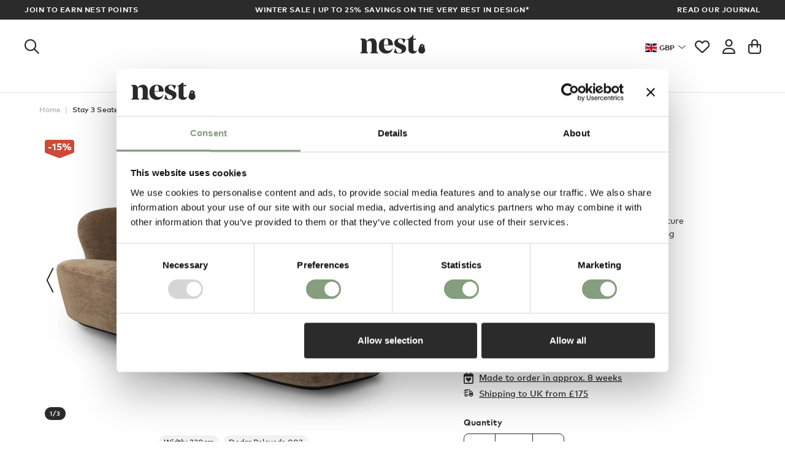

--- FILE ---
content_type: text/html; charset=UTF-8
request_url: https://www.nest.co.uk/product/gubi-stay-three-seater-sofa
body_size: 29146
content:
<!DOCTYPE html>
<html lang="en">
<head>
    <script id="Cookiebot" src="https://consent.cookiebot.com/uc.js" data-blockingmode="auto" data-cbid="93f1c2c1-6ebd-4638-b5a9-b32a9bbb2792" type="text/javascript"></script>
    <meta http-equiv="Content-Type" content="text/html; charset=utf-8"/>
    <title>Buy the GUBI Stay 3 Seater Sofa at nest.co.uk</title>
    <meta name="description" content="Designed by Space Copenhagen for Danish furniture icons GUBI, the Stay Sofa is a cosy and comforting seating solution.">
    <meta name="keywords" content="gubi, gubi furniture, gubi copenhagen, gubi seating, gubi sofa, gubi stay sofa, gubi stay three seater sofa, three seater sofa, three seater, sofa, stay sofa, velvet sofa, dedar belsuede, jab rebel rocker, designer, bespoke, SPACE Copenhagen. Green, Brown, nest, nestcouk.">
    <meta name="viewport" content="width=device-width, initial-scale=1.0, user-scalable=0">

    
    <link rel="preconnect" href="//www.google-analytics.com" />
    <link rel="preconnect" href="//www.googletagmanager.com" />
    <link rel="preconnect" href="//widget.intercom.io" />
    <link rel="preconnect" href="//s.pinimg.com" />
    <link rel="preconnect" href="//dm4c9mjc2jvtf.cloudfront.net" />
    <link rel="preconnect" href="//js.intercomcdn.com" />
    <link rel="preconnect" href="//connect.facebook.net" />
    <link rel="preconnect" href="//s3.amazonaws.com" />
    <link rel="preconnect" href="//www.googleadservices.com" />
    <link rel="preconnect" href="//ct.pinterest.com" />
    <link rel="preconnect" href="//googleads.g.doubleclick.net" />
    <link rel="preconnect" href="//api-iam.intercom.io" />
    <link rel="preconnect" href="//www.facebook.com" />
    <link rel="preconnect" href="//consent.cookiebot.com" />
    <link rel="preconnect" href="//nexus-websocket-a.intercom.io" />
    
    <link rel="stylesheet" href="/css/rel/master.min.css?rel=?rel=1764341122805">

                <link rel="stylesheet" href="/css/rel/product.min.css?rel=?rel=1764341122805">
            <link rel="shortcut icon" href="/favicon.ico?v=1" type="image/x-icon" />

<link rel="apple-touch-icon" sizes="57x57" href="/images/apple-touch-icon/apple-touch-icon-57x57.png" />
<link rel="apple-touch-icon" sizes="76x76" href="/images/apple-touch-icon/apple-touch-icon-76x76.png" />
<link rel="apple-touch-icon" sizes="120x120" href="/images/apple-touch-icon/apple-touch-icon-120x120.png" />
<link rel="apple-touch-icon" sizes="152x152" href="/images/apple-touch-icon/apple-touch-icon-152x152.png" />
<link rel="apple-touch-icon" sizes="167x167" href="/images/apple-touch-icon/apple-touch-icon-167x167.png">
<link rel="apple-touch-icon" sizes="180x180" href="/images/apple-touch-icon/apple-touch-icon-180x180.png" />

<link rel="icon" sizes="192x192" href="/images/icon-hd.png">
<link rel="icon" sizes="128x128" href="/images/icon.png"><link rel="alternate" href="https://www.nest.co.uk/product/gubi-stay-three-seater-sofa" hreflang="en" /><link rel="canonical" href="https://www.nest.co.uk/product/gubi-stay-three-seater-sofa" /><meta name="msvalidate.01" content="3E3C0614FFE76694D3AE1F492FDA79B8" /><meta name="google-site-verification" content="RZcyXlxQQNQ25rEjybPJ4vu5jzKaviAKlh6YPsoh3tA" /><meta name="google-site-verification" content="0QHVlJtolDBWs9kdaVvnUHsPFnKJ8tU0Tuk80VZn598" /><meta name="google-site-verification" content="AE32gDdPsDrvXg8zO2O62k9zm6B3h1wzpV5kVolgeIs" /><meta name="google-site-verification" content="YVl6B_xzEAsuHlAwUUe8hR3EZBjYTNJbtIyaVfxyWTQ" /><meta name="google-site-verification" content="mG5GLLDaH24Zmpx7YSpQC6Aif06JLWHNb8iTx4Ta4QU" /><script>
    window['dataLayer'] = window['dataLayer'] || [];
    var CURRENCY_CODE = 'GBP',
        CURRENCY = '&#163;',
        SERVER = 'https://www.nest.co.uk';
    dataLayer.push({"event":"view_item","ecommerce":{"content_type":"product_group","currency":"GBP","value":6499,"detail":{"value":6499,"currency":"GBP","products":[{"id":"212442","name":"GUBI Stay 3 Seater Sofa","content_ids":"212442","content_type":"product_group","currency":"GBP","category":"Sofas","full_category":"Sofas","content_brand":"GUBI","brand":"GUBI","content_product_type_1":"Sofas"}]},"items":[{"item_id":"212442","item_name":"GUBI Stay 3 Seater Sofa","item_category":"Sofas","item_brand":"GUBI","price":6499,"quantity":1}]},"loggedIn":false,"cur":"GBP"});
</script>
<script>
    (function(w,d,s,l,i){w[l]=w[l]||[];w[l].push({'gtm.start':
            new Date().getTime(),event:'gtm.js'});var f=d.getElementsByTagName(s)[0],
        j=d.createElement(s),dl=l!='dataLayer'?'&l='+l:'';j.async=true;j.src=
        '//www.googletagmanager.com/gtm.js?id='+i+dl;f.parentNode.insertBefore(j,f);
    })(window,document,'script','dataLayer','GTM-PBS967');
</script>
<noscript><iframe src="//www.googletagmanager.com/ns.html?id=GTM-PBS967" height="0" width="0" style="display:none;visibility:hidden"></iframe></noscript>

    <meta name="facebook-domain-verification" content="pf8kb5uu6x1g0owftdy18y77e01ge8"/>
    <meta name="naver-site-verification" content="9e28f4a267b7a6deaadf1c5b5f1fc1465d26e336"/>
    <meta property="og:site_name" content="Nest.co.uk"/>
    <meta property="fb:page_id" content="10150762739960992"/>

    <script data-cookieconsent="ignore">
        window.lazySizesConfig = window.lazySizesConfig || {};
        window.lazySizesConfig.loadMode = 0;
        window.lazySizesConfig.expand = 0;
        window.lazySizesConfig.expFactor = 0;
        window.lazySizesConfig.hFac = 0;

        var addthis_config = {
            ui_tabindex: 0
        };
    </script>
</head>


<body data-type="GUEST">


    <div class="trade-modal mfp-hide">
        <img src="/images/layout/context_switcher/context.svg" alt="trade-logo" logo="trade-logo" />
            </div>


<div class="mmenu-page">
    
<header id="header" class="headroom">
        <div class="sitewidebanner-multi"style="background-color:#2b2b2b;color:white;">
        <div class="left-content"style="background-color:#2b2b2b;color:white;">
            <a href="/nest-membership" style="background-color:#2b2b2b;color:white;">            Join to earn Nest points            </a>        </div>
        <div class="centre-content">
                                            <div class="centre-content-slide"style="background-color:#2b2b2b;color:white;">
                    <a href="https://www.nest.co.uk/winter-sale" style="background-color:#2b2b2b;color:white;">                    Winter Sale | Up to 25% savings on the very best in design*                    </a>                </div>
                                            <div class="centre-content-slide"style="background-color:#2b2b2b;color:white;">
                    <a href="/sale" style="background-color:#2b2b2b;color:white;">                    Up to 50% off in-stock designs*                    </a>                </div>
                    </div>
        <div class="right-content"style="background-color:#2b2b2b;color:white;">
            <a href="/journal" style="background-color:#2b2b2b;color:white;">            Read our Journal             </a>        </div>
    </div>
    <nav class="header-main">
        <div class="hicon categories">
    <a class="hlink" href="#main-nav-mobile" aria-label="Open the menu">
        <i class="fa-regular fa-bars"></i>
    </a>
</div><div class="hicon search">
    <a class="hlink search-trigger" data-header="search" href="#" title="Search">
        <i class="fa-regular fa-magnifying-glass"></i>
    </a>
</div>

<div class="hicon home">
    <a class="hlink" href="/" title="nest.co.uk Modern Furniture &amp; Contemporary Lighting">
        <i class="icon icon-nest-logo"></i>
    </a>
</div>
<div class="hicon context">
    <a class="hlink context-toggle" href="#">
        <span class="context-flag flag-icon flag-icon-GBR"></span>
        <span class="context-text">GBP</span>
    </a>
</div><div class="hicon wishlist">
    <a class="hlink wishlist-button" href="/saved-items" title="Wishlist">
                    <i class="fa-regular fa-heart"></i>            </a>
</div><div class="hicon account">
    <a class="hlink" href="/login" data-header="account" title="Account">
        <i class="fa-regular fa-user"></i>    </a>
</div>
<div class="hicon basket">
    <a class="hlink header-panel-trigger basket-button empty" href="/basket" title="Basket">
        <i class="fa-regular fa-bag-shopping"></i>
    </a>
</div>    </nav>

    <nav id="main-nav"><ul class="main-nav-content"><li class="main-nav-item has-drop-down"><a class="link-top-level" href="/furniture">Furniture</a><div class="drop-down"><div class="content"><div class="dd-col"><span class="dd-list-header">Featured</span><a class="dd-list-link" href="/offers-and-promotions">Offers</a><a class="dd-list-link" href="/in-stock">In stock</a><a class="dd-list-link" href="/new-arrivals">New arrivals</a><a class="dd-list-link" href="/outlet">Outlet</a><span class="dd-list-header">Explore</span><a class="dd-list-link" href="/showroom">Showroom</a><a class="dd-list-link" href="/gifts">Gifts</a><a class="dd-list-link" href="/journal">Journal</a><a class="dd-list-link" href="/buying-guides">Buying guides</a><a class="dd-footer-link" href="/saved-items">My wishlist</a><a class="dd-footer-link" href="/account">My account</a></div><div class="dd-col dd-double-link"><span class="dd-list-header">Shop Furniture</span><div class="dd-subcol"><a class="dd-list-link" href="/sofas"><i class="icon icon-sofas"></i>Sofas</a><a class="dd-list-link" href="/lounge-chairs-and-ottomans"><i class="icon icon-lounge-chairs"></i>Lounge chairs</a><a class="dd-list-link" href="/dining-chairs"><i class="icon icon-dining-chairs"></i>Dining chairs</a><a class="dd-list-link" href="/dining-tables"><i class="icon icon-tables"></i>Dining tables</a><a class="dd-list-link" href="/coffee-tables"><i class="icon icon-coffee-side-tables"></i>Coffee &amp; side tables</a><a class="dd-list-link" href="/office-furniture"><i class="icon icon-home-office"></i>Office</a></div><div class="dd-subcol"><a class="dd-list-link" href="/beds"><i class="icon icon-beds"></i>Beds</a><a class="dd-list-link" href="/sofa-beds-and-day-beds"><i class="icon icon-sofa-beds"></i>Sofa beds &amp; day beds</a><a class="dd-list-link" href="/stools-and-benches"><i class="icon icon-stools-benches"></i>Stools &amp; benches</a><a class="dd-list-link" href="/storage-and-shelving"><i class="icon icon-storage"></i>Storage &amp; shelving</a><a class="dd-list-link" href="/kids"><i class="icon icon-childrens"></i>Kids</a><a class="dd-list-link" href="/furniture/outdoor"><i class="icon icon-outdoor"></i>Outdoor</a></div><a class="dd-list-link highlighted" href="/furniture">See all Furniture</a></div><div class="dd-col"><span class="dd-list-header">Shop by room</span><a class="dd-list-link" href="/living-room">Living</a><a class="dd-list-link" href="/dining-room">Dining</a><a class="dd-list-link" href="/kitchen">Kitchen</a><a class="dd-list-link" href="/bedroom">Bedroom</a><a class="dd-list-link" href="/bathroom">Bathroom</a><a class="dd-list-link" href="/hallway">Hallway</a><a class="dd-list-link" href="/garden">Garden</a><a class="dd-list-link" href="/office">Office</a></div><div class="dd-col dd-single-image"><span class="dd-list-header">Inspiration</span><div class="dd-image"><a href="/hay"><img class="lazyload" data-src="https://dm4c9mjc2jvtf.cloudfront.net/menu-images/HAY-20.jpg" width="420" height="315"></a><p class="dd-image-caption">Discover HAY</p></div><div class="dd-image"><a href="/hkliving"><img class="lazyload" data-src="https://dm4c9mjc2jvtf.cloudfront.net/menu-images/HKliving-menu.jpg" width="420" height="315"></a><p class="dd-image-caption">New to Nest – HKLIVING</p></div></div></div></div></li><li class="main-nav-item has-drop-down"><a class="link-top-level" href="/lighting">Lighting</a><div class="drop-down"><div class="content"><div class="dd-col"><span class="dd-list-header">Featured</span><a class="dd-list-link" href="/offers-and-promotions">Offers</a><a class="dd-list-link" href="/in-stock">In stock</a><a class="dd-list-link" href="/new-arrivals">New arrivals</a><a class="dd-list-link" href="/outlet">Outlet</a><span class="dd-list-header">Explore</span><a class="dd-list-link" href="/showroom">Showroom</a><a class="dd-list-link" href="/gifts">Gifts</a><a class="dd-list-link" href="/journal">Journal</a><a class="dd-list-link" href="/buying-guides">Buying guides</a><a class="dd-footer-link" href="/saved-items">My wishlist</a><a class="dd-footer-link" href="/account">My account</a></div><div class="dd-col dd-double-link"><span class="dd-list-header">Shop Lighting</span><div class="dd-subcol"><a class="dd-list-link" href="/pendant-lights"><i class="icon icon-pendant-lights"></i>Pendant lights</a><a class="dd-list-link" href="/table-lamps"><i class="icon icon-table-lamps"></i>Table lamps</a><a class="dd-list-link" href="/floor-lamps"><i class="icon icon-floor-lights"></i>Floor lamps</a><a class="dd-list-link" href="/desk-lamps"><i class="icon icon-desk-lamps"></i>Desk lamps</a><a class="dd-list-link" href="/wall-and-ceiling-lights"><i class="icon icon-wall-lights"></i>Wall &amp; ceiling</a><a class="dd-list-link" href="/portable-table-lamps"><i class="icon icon-portable-lamps"></i>Portable lamps</a></div><div class="dd-subcol"><a class="dd-list-link" href="/outdoor"><i class="icon icon-outdoor-lights"></i>Outdoor</a><a class="dd-list-link" href="/bathroom-lighting"><i class="icon icon-bathroom-lights"></i>Bathroom lighting</a><a class="dd-list-link" href="/bedside-lamps"><i class="icon icon-bedside-lamps"></i>Bedside lamps</a><a class="dd-list-link" href="/led-lighting"><i class="icon icon-led-lighting"></i>LED lighting</a><a class="dd-list-link" href="/bulbs"><i class="icon icon-lightbulbs"></i>Bulbs</a><a class="dd-list-link" href="/switches-and-sockets"><i class="icon icon-switches"></i>Switches & sockets</a></div><a class="dd-list-link highlighted" href="/lighting">See all Lighting</a></div><div class="dd-col"><span class="dd-list-header">Shop by room</span><a class="dd-list-link" href="/living-room">Living</a><a class="dd-list-link" href="/dining-room">Dining</a><a class="dd-list-link" href="/kitchen">Kitchen</a><a class="dd-list-link" href="/bedroom">Bedroom</a><a class="dd-list-link" href="/bathroom">Bathroom</a><a class="dd-list-link" href="/hallway">Hallway</a><a class="dd-list-link" href="/garden">Garden</a><a class="dd-list-link" href="/office">Office</a></div><div class="dd-col dd-single-image"><span class="dd-list-header">Inspiration</span><div class="dd-image"><a href="/louis-poulsen"><img class="lazyload" data-src="https://dm4c9mjc2jvtf.cloudfront.net/menu-images/Louis-Poulsenthumb-Panthella.jpg" width="420" height="315"></a><p class="dd-image-caption">Shop Louis Poulsen</p></div><div class="dd-image"><a href="/lighting-buying-guide"><img class="lazyload" data-src="https://dm4c9mjc2jvtf.cloudfront.net/menu-images/Buying-Guide-Thumb.jpg" width="420" height="315"></a><p class="dd-image-caption">Lighting buying guide</p></div></div></div></div></li><li class="main-nav-item has-drop-down"><a class="link-top-level" href="/homeware">Homeware</a><div class="drop-down"><div class="content"><div class="dd-col"><span class="dd-list-header">Featured</span><a class="dd-list-link" href="/offers-and-promotions">Offers</a><a class="dd-list-link" href="/in-stock">In stock</a><a class="dd-list-link" href="/new-arrivals">New arrivals</a><a class="dd-list-link" href="/outlet">Outlet</a><span class="dd-list-header">Explore</span><a class="dd-list-link" href="/showroom">Showroom</a><a class="dd-list-link" href="/gifts">Gifts</a><a class="dd-list-link" href="/journal">Journal</a><a class="dd-list-link" href="/buying-guides">Buying guides</a><a class="dd-footer-link" href="/saved-items">My wishlist</a><a class="dd-footer-link" href="/account">My account</a></div><div class="dd-col dd-double-link"><span class="dd-list-header">Shop Homeware</span><div class="dd-subcol"><a class="dd-list-link" href="/rugs"><i class="icon icon-rugs"></i>Rugs</a><a class="dd-list-link" href="/small-storage"><i class="icon icon-small-storage"></i>Storage</a><a class="dd-list-link" href="/mirrors"><i class="icon icon-mirrors"></i>Mirrors</a><a class="dd-list-link" href="/clocks"><i class="icon icon-clocks"></i>Clocks</a><a class="dd-list-link" href="/kitchen-and-tableware"><i class="icon icon-kitchen-dining"></i>Kitchen &amp; tableware</a><a class="dd-list-link" href="/cushions-and-throws"><i class="icon icon-cushions"></i>Cushions &amp; throws</a><a class="dd-list-link" href="/bathroom-accessories"><i class="icon icon-bath-accessories"></i>Bathroom</a><a class="dd-list-link" href="/outdoor-accessories"><i class="icon icon-outdoor-accessories"></i>Outdoor accessories</a></div><div class="dd-subcol"><a class="dd-list-link" href="/wall-art-and-frames"><i class="icon icon-wall-art"></i>Wall art &amp; frames</a><a class="dd-list-link" href="/vases-planters"><i class="icon icon-vases-planters"></i>Vases &amp; planters</a><a class="dd-list-link" href="/candles"><i class="icon icon-candles"></i>Candles</a><a class="dd-list-link" href="/hooks-and-coat-stands"><i class="icon icon-hooks"></i>Hooks &amp; coat stands</a><a class="dd-list-link" href="/handles-and-knobs"><i class="icon icon-handles"></i>Handles & knobs</a><a class="dd-list-link" href="/office-accessories"><i class="icon icon-accessories-2"></i>Office accessories</a><a class="dd-list-link" href="/objects"><i class="icon icon-decorative-accessories"></i>Design objects</a><a class="dd-list-link" href="/lifestyle"><i class="icon icon-lifestyle"></i>Lifestyle</a></div><a class="dd-list-link highlighted" href="/homeware">See all Homeware</a></div><div class="dd-col"><span class="dd-list-header">Shop by room</span><a class="dd-list-link" href="/living-room">Living</a><a class="dd-list-link" href="/dining-room">Dining</a><a class="dd-list-link" href="/kitchen">Kitchen</a><a class="dd-list-link" href="/bedroom">Bedroom</a><a class="dd-list-link" href="/bathroom">Bathroom</a><a class="dd-list-link" href="/hallway">Hallway</a><a class="dd-list-link" href="/garden">Garden</a><a class="dd-list-link" href="/office">Office</a></div><div class="dd-col dd-single-image"><span class="dd-list-header">Inspiration</span><div class="dd-image"><a href="/gifts/nest-gift-list"><img class="lazyload" data-src="https://dm4c9mjc2jvtf.cloudfront.net/menu-images/The-Nest-Gift-List.jpg" width="420" height="315"></a><p class="dd-image-caption">The Nest gift list</p></div><div class="dd-image"><a href="/gift-cards"><img class="lazyload" data-src="https://dm4c9mjc2jvtf.cloudfront.net/menu-images/egift-card.jpg" width="420" height="315"></a><p class="dd-image-caption">Nest eGift Cards</p></div></div></div></div></li><li class="main-nav-item has-drop-down"><a class="link-top-level" href="/browse/brands">Brands</a><div class="drop-down"><div class="content"><div class="dd-col"><span class="dd-list-header">Featured</span><a class="dd-list-link" href="/offers-and-promotions">Offers</a><a class="dd-list-link" href="/in-stock">In stock</a><a class="dd-list-link" href="/new-arrivals">New arrivals</a><a class="dd-list-link" href="/outlet">Outlet</a><span class="dd-list-header">Explore</span><a class="dd-list-link" href="/showroom">Showroom</a><a class="dd-list-link" href="/gifts">Gifts</a><a class="dd-list-link" href="/journal">Journal</a><a class="dd-list-link" href="/buying-guides">Buying guides</a><a class="dd-footer-link" href="/saved-items">My wishlist</a><a class="dd-footer-link" href="/account">My account</a></div><div class="dd-col dd-extended"><span class="dd-list-header">Top 10 Brands</span><a class="dd-list-link" href="/andtradition">&Tradition</a><a class="dd-list-link" href="/audo-copenhagen">Audo Copenhagen</a><a class="dd-list-link" href="/carl-hansen-son">Carl Hansen & Son</a><a class="dd-list-link" href="/ferm-living">Ferm Living</a><a class="dd-list-link" href="/hay">HAY</a><a class="dd-list-link" href="/knoll-studio">Knoll Studio</a><a class="dd-list-link" href="/louis-poulsen">Louis Poulsen</a><a class="dd-list-link" href="/muuto">Muuto</a><a class="dd-list-link" href="/usm">USM</a><a class="dd-list-link" href="/vitra">Vitra</a><a class="dd-list-link highlighted" href="/browse/brands">See all Brands</a></div><div class="dd-col dd-extended"><span class="dd-list-header">Top 10 Designers</span><a class="dd-list-link" href="/browse/designer/alvar-aalto">Alvar Aalto</a><a class="dd-list-link" href="/browse/designer/arne-jacobsen">Arne Jacobsen</a><a class="dd-list-link" href="/browse/designer/charles-and-ray-eames">Charles & Ray Eames</a><a class="dd-list-link" href="/browse/designer/eero-saarinen">Eero Saarinen</a><a class="dd-list-link" href="/browse/designer/finn-juhl">Finn Juhl</a><a class="dd-list-link" href="/browse/designer/george-nelson">George Nelson</a><a class="dd-list-link" href="/browse/designer/hans-j-wegner">Hans J. Wegner</a><a class="dd-list-link" href="/browse/designer/isamu-noguchi">Isamu Noguchi</a><a class="dd-list-link" href="/browse/designer/poul-henningsen">Poul Henningsen</a><a class="dd-list-link" href="/browse/designer/verner-panton">Verner Panton</a><a class="dd-list-link highlighted" href="/browse/designer">See all Designers</a></div><div class="dd-col dd-double-image"><span class="dd-list-header">Inspired collections</span><div class="dd-image"><a href="/scandinavian-design"><img class="lazyload" data-src="https://dm4c9mjc2jvtf.cloudfront.net/menu-images/Scandinavian-Design-Muuto.jpg" width="420" height="315"></a><p class="dd-image-caption">SCANDINAVIAN</p></div><div class="dd-image"><a href="/mid-century-modern-design"><img class="lazyload" data-src="https://dm4c9mjc2jvtf.cloudfront.net/menu-images/Mid-Century-Modern-Design.jpg" width="420" height="315"></a><p class="dd-image-caption">MID-CENTURY</p></div><div class="dd-image"><a href="/italian-design"><img class="lazyload" data-src="https://dm4c9mjc2jvtf.cloudfront.net/menu-images/Italian-Design.jpg" width="420" height="315"></a><p class="dd-image-caption">ITALIAN</p></div><div class="dd-image"><a href="/british-design"><img class="lazyload" data-src="https://dm4c9mjc2jvtf.cloudfront.net/menu-images/British-Design_d2.jpg" width="420" height="315"></a><p class="dd-image-caption">BRITISH</p></div></div></div></div></li><li class="main-nav-item"><a class="link-top-level sale" href="/sale">Sale</a></li><li class="main-nav-item"><a class="link-top-level" href="https://contracts.nest.co.uk">Contracts</a></li></ul></nav><nav id="main-nav-mobile"><ul class="mn-list"><li class="has-icon"><span><span class="">Furniture</span><i class="icon icon-furniture"></i></span><ul><li class="has-icon"><a href="/sofas">Sofas<i class="icon icon-sofas"></i></a></li><li class="has-icon"><a href="/lounge-chairs-and-ottomans">Lounge chairs<i class="icon icon-lounge-chairs"></i></a></li><li class="has-icon"><a href="/dining-chairs">Dining chairs<i class="icon icon-dining-chairs"></i></a></li><li class="has-icon"><a href="/dining-tables">Dining tables<i class="icon icon-tables"></i></a></li><li class="has-icon"><a href="/coffee-tables">Coffee &amp; side tables<i class="icon icon-coffee-side-tables"></i></a></li><li class="has-icon"><a href="/office-furniture">Office<i class="icon icon-home-office"></i></a></li><li class="has-icon"><a href="/beds">Beds<i class="icon icon-beds"></i></a></li><li class="has-icon"><a href="/sofa-beds-and-day-beds">Sofa beds &amp; day beds<i class="icon icon-sofa-beds"></i></a></li><li class="has-icon"><a href="/stools-and-benches">Stools &amp; benches<i class="icon icon-stools-benches"></i></a></li><li class="has-icon"><a href="/storage-and-shelving">Storage &amp; shelving<i class="icon icon-storage"></i></a></li><li class="has-icon"><a href="/kids">Kids<i class="icon icon-childrens"></i></a></li><li class="has-icon"><a href="/furniture/outdoor">Outdoor<i class="icon icon-outdoor"></i></a></li><li class="mn-list-link highlighted"><a href="/furniture">See all Furniture</a></li><li class="mn-sup-block"><span class="mn-sup-header">Featured</span><a class="mn-sup-link" href="/offers-and-promotions">Offers</a><a class="mn-sup-link" href="/in-stock">In stock</a><a class="mn-sup-link" href="/new-arrivals">New arrivals</a><a class="mn-sup-link" href="/outlet">Outlet</a></li><li class="mn-sup-block"><span class="mn-sup-header">Explore</span><a class="mn-sup-link" href="/showroom">Showroom</a><a class="mn-sup-link" href="/gifts">Gifts</a><a class="mn-sup-link" href="/journal">Journal</a><a class="mn-sup-link" href="/buying-guides">Buying guides</a></li><li class="mn-sup-block"><span class="mn-sup-header">Shop by room</span><a class="mn-sup-link" href="/living-room">Living</a><a class="mn-sup-link" href="/dining-room">Dining</a><a class="mn-sup-link" href="/kitchen">Kitchen</a><a class="mn-sup-link" href="/bedroom">Bedroom</a><a class="mn-sup-link" href="/bathroom">Bathroom</a><a class="mn-sup-link" href="/hallway">Hallway</a><a class="mn-sup-link" href="/garden">Garden</a><a class="mn-sup-link" href="/office">Office</a></li><li class="mn-image"><a href="/hay"><img class="lazyload" data-src="https://dm4c9mjc2jvtf.cloudfront.net/menu-images/HAY-20.jpg" width="420" height="315"></a><p class="mn-image-caption">Discover HAY</p></li><li class="mn-image"><a href="/hkliving"><img class="lazyload" data-src="https://dm4c9mjc2jvtf.cloudfront.net/menu-images/HKliving-menu.jpg" width="420" height="315"></a><p class="mn-image-caption">New to Nest – HKLIVING</p></li></ul></li><li class="has-icon"><span><span class="">Lighting</span><i class="icon icon-ceiling-lights"></i></span><ul><li class="has-icon"><a href="/pendant-lights">Pendant lights<i class="icon icon-pendant-lights"></i></a></li><li class="has-icon"><a href="/table-lamps">Table lamps<i class="icon icon-table-lamps"></i></a></li><li class="has-icon"><a href="/floor-lamps">Floor lamps<i class="icon icon-floor-lights"></i></a></li><li class="has-icon"><a href="/desk-lamps">Desk lamps<i class="icon icon-desk-lamps"></i></a></li><li class="has-icon"><a href="/wall-and-ceiling-lights">Wall &amp; ceiling<i class="icon icon-wall-lights"></i></a></li><li class="has-icon"><a href="/portable-table-lamps">Portable lamps<i class="icon icon-portable-lamps"></i></a></li><li class="has-icon"><a href="/outdoor">Outdoor<i class="icon icon-outdoor-lights"></i></a></li><li class="has-icon"><a href="/bathroom-lighting">Bathroom lighting<i class="icon icon-bathroom-lights"></i></a></li><li class="has-icon"><a href="/bedside-lamps">Bedside lamps<i class="icon icon-bedside-lamps"></i></a></li><li class="has-icon"><a href="/led-lighting">LED lighting<i class="icon icon-led-lighting"></i></a></li><li class="has-icon"><a href="/bulbs">Bulbs<i class="icon icon-lightbulbs"></i></a></li><li class="has-icon"><a href="/switches-and-sockets">Switches & sockets<i class="icon icon-switches"></i></a></li><li class="mn-list-link highlighted"><a href="/lighting">See all Lighting</a></li><li class="mn-sup-block"><span class="mn-sup-header">Featured</span><a class="mn-sup-link" href="/offers-and-promotions">Offers</a><a class="mn-sup-link" href="/in-stock">In stock</a><a class="mn-sup-link" href="/new-arrivals">New arrivals</a><a class="mn-sup-link" href="/outlet">Outlet</a></li><li class="mn-sup-block"><span class="mn-sup-header">Explore</span><a class="mn-sup-link" href="/showroom">Showroom</a><a class="mn-sup-link" href="/gifts">Gifts</a><a class="mn-sup-link" href="/journal">Journal</a><a class="mn-sup-link" href="/buying-guides">Buying guides</a></li><li class="mn-sup-block"><span class="mn-sup-header">Shop by room</span><a class="mn-sup-link" href="/living-room">Living</a><a class="mn-sup-link" href="/dining-room">Dining</a><a class="mn-sup-link" href="/kitchen">Kitchen</a><a class="mn-sup-link" href="/bedroom">Bedroom</a><a class="mn-sup-link" href="/bathroom">Bathroom</a><a class="mn-sup-link" href="/hallway">Hallway</a><a class="mn-sup-link" href="/garden">Garden</a><a class="mn-sup-link" href="/office">Office</a></li><li class="mn-image"><a href="/louis-poulsen"><img class="lazyload" data-src="https://dm4c9mjc2jvtf.cloudfront.net/menu-images/Louis-Poulsenthumb-Panthella.jpg" width="420" height="315"></a><p class="mn-image-caption">Shop Louis Poulsen</p></li><li class="mn-image"><a href="/lighting-buying-guide"><img class="lazyload" data-src="https://dm4c9mjc2jvtf.cloudfront.net/menu-images/Buying-Guide-Thumb.jpg" width="420" height="315"></a><p class="mn-image-caption">Lighting buying guide</p></li></ul></li><li class="has-icon"><span><span class="">Homeware</span><i class="icon icon-accessories"></i></span><ul><li class="has-icon"><a href="/rugs">Rugs<i class="icon icon-rugs"></i></a></li><li class="has-icon"><a href="/small-storage">Storage<i class="icon icon-small-storage"></i></a></li><li class="has-icon"><a href="/mirrors">Mirrors<i class="icon icon-mirrors"></i></a></li><li class="has-icon"><a href="/clocks">Clocks<i class="icon icon-clocks"></i></a></li><li class="has-icon"><a href="/kitchen-and-tableware">Kitchen &amp; tableware<i class="icon icon-kitchen-dining"></i></a></li><li class="has-icon"><a href="/cushions-and-throws">Cushions &amp; throws<i class="icon icon-cushions"></i></a></li><li class="has-icon"><a href="/bathroom-accessories">Bathroom<i class="icon icon-bath-accessories"></i></a></li><li class="has-icon"><a href="/outdoor-accessories">Outdoor accessories<i class="icon icon-outdoor-accessories"></i></a></li><li class="has-icon"><a href="/wall-art-and-frames">Wall art &amp; frames<i class="icon icon-wall-art"></i></a></li><li class="has-icon"><a href="/vases-planters">Vases &amp; planters<i class="icon icon-vases-planters"></i></a></li><li class="has-icon"><a href="/candles">Candles<i class="icon icon-candles"></i></a></li><li class="has-icon"><a href="/hooks-and-coat-stands">Hooks &amp; coat stands<i class="icon icon-hooks"></i></a></li><li class="has-icon"><a href="/handles-and-knobs">Handles & knobs<i class="icon icon-handles"></i></a></li><li class="has-icon"><a href="/office-accessories">Office accessories<i class="icon icon-accessories-2"></i></a></li><li class="has-icon"><a href="/objects">Design objects<i class="icon icon-decorative-accessories"></i></a></li><li class="has-icon"><a href="/lifestyle">Lifestyle<i class="icon icon-lifestyle"></i></a></li><li class="mn-list-link highlighted"><a href="/homeware">See all Homeware</a></li><li class="mn-sup-block"><span class="mn-sup-header">Featured</span><a class="mn-sup-link" href="/offers-and-promotions">Offers</a><a class="mn-sup-link" href="/in-stock">In stock</a><a class="mn-sup-link" href="/new-arrivals">New arrivals</a><a class="mn-sup-link" href="/outlet">Outlet</a></li><li class="mn-sup-block"><span class="mn-sup-header">Explore</span><a class="mn-sup-link" href="/showroom">Showroom</a><a class="mn-sup-link" href="/gifts">Gifts</a><a class="mn-sup-link" href="/journal">Journal</a><a class="mn-sup-link" href="/buying-guides">Buying guides</a></li><li class="mn-sup-block"><span class="mn-sup-header">Shop by room</span><a class="mn-sup-link" href="/living-room">Living</a><a class="mn-sup-link" href="/dining-room">Dining</a><a class="mn-sup-link" href="/kitchen">Kitchen</a><a class="mn-sup-link" href="/bedroom">Bedroom</a><a class="mn-sup-link" href="/bathroom">Bathroom</a><a class="mn-sup-link" href="/hallway">Hallway</a><a class="mn-sup-link" href="/garden">Garden</a><a class="mn-sup-link" href="/office">Office</a></li><li class="mn-image"><a href="/gifts/nest-gift-list"><img class="lazyload" data-src="https://dm4c9mjc2jvtf.cloudfront.net/menu-images/The-Nest-Gift-List.jpg" width="420" height="315"></a><p class="mn-image-caption">The Nest gift list</p></li><li class="mn-image"><a href="/gift-cards"><img class="lazyload" data-src="https://dm4c9mjc2jvtf.cloudfront.net/menu-images/egift-card.jpg" width="420" height="315"></a><p class="mn-image-caption">Nest eGift Cards</p></li></ul></li><li><span><span class="">Brands</span></span><ul><li class="mn-list-header">Top 10 Brands</li><li class="mn-list-link"><a href="/andtradition">&Tradition</a></li><li class="mn-list-link"><a href="/audo-copenhagen">Audo Copenhagen</a></li><li class="mn-list-link"><a href="/carl-hansen-son">Carl Hansen & Son</a></li><li class="mn-list-link"><a href="/ferm-living">Ferm Living</a></li><li class="mn-list-link"><a href="/hay">HAY</a></li><li class="mn-list-link"><a href="/knoll-studio">Knoll Studio</a></li><li class="mn-list-link"><a href="/louis-poulsen">Louis Poulsen</a></li><li class="mn-list-link"><a href="/muuto">Muuto</a></li><li class="mn-list-link"><a href="/usm">USM</a></li><li class="mn-list-link"><a href="/vitra">Vitra</a></li><li class="mn-list-link highlighted"><a href="/browse/brands">See all Brands</a></li><li class="mn-list-header">Top 10 Designers</li><li class="mn-list-link"><a href="/browse/designer/alvar-aalto">Alvar Aalto</a></li><li class="mn-list-link"><a href="/browse/designer/arne-jacobsen">Arne Jacobsen</a></li><li class="mn-list-link"><a href="/browse/designer/charles-and-ray-eames">Charles & Ray Eames</a></li><li class="mn-list-link"><a href="/browse/designer/eero-saarinen">Eero Saarinen</a></li><li class="mn-list-link"><a href="/browse/designer/finn-juhl">Finn Juhl</a></li><li class="mn-list-link"><a href="/browse/designer/george-nelson">George Nelson</a></li><li class="mn-list-link"><a href="/browse/designer/hans-j-wegner">Hans J. Wegner</a></li><li class="mn-list-link"><a href="/browse/designer/isamu-noguchi">Isamu Noguchi</a></li><li class="mn-list-link"><a href="/browse/designer/poul-henningsen">Poul Henningsen</a></li><li class="mn-list-link"><a href="/browse/designer/verner-panton">Verner Panton</a></li><li class="mn-list-link highlighted"><a href="/browse/designer">See all Designers</a></li><li class="mn-sup-block"><span class="mn-sup-header">Featured</span><a class="mn-sup-link" href="/offers-and-promotions">Offers</a><a class="mn-sup-link" href="/in-stock">In stock</a><a class="mn-sup-link" href="/new-arrivals">New arrivals</a><a class="mn-sup-link" href="/outlet">Outlet</a></li><li class="mn-sup-block"><span class="mn-sup-header">Explore</span><a class="mn-sup-link" href="/showroom">Showroom</a><a class="mn-sup-link" href="/gifts">Gifts</a><a class="mn-sup-link" href="/journal">Journal</a><a class="mn-sup-link" href="/buying-guides">Buying guides</a></li><li class="mn-image"><a href="/scandinavian-design"><img class="lazyload" data-src="https://dm4c9mjc2jvtf.cloudfront.net/menu-images/Scandinavian-Design-Muuto.jpg" width="420" height="315"></a><p class="mn-image-caption">SCANDINAVIAN</p></li><li class="mn-image"><a href="/mid-century-modern-design"><img class="lazyload" data-src="https://dm4c9mjc2jvtf.cloudfront.net/menu-images/Mid-Century-Modern-Design.jpg" width="420" height="315"></a><p class="mn-image-caption">MID-CENTURY</p></li><li class="mn-image"><a href="/italian-design"><img class="lazyload" data-src="https://dm4c9mjc2jvtf.cloudfront.net/menu-images/Italian-Design.jpg" width="420" height="315"></a><p class="mn-image-caption">ITALIAN</p></li><li class="mn-image"><a href="/british-design"><img class="lazyload" data-src="https://dm4c9mjc2jvtf.cloudfront.net/menu-images/British-Design_d2.jpg" width="420" height="315"></a><p class="mn-image-caption">BRITISH</p></li></ul></li><li><a href="/sale"><span class=" sale">Sale</span></a></li><li><a href="https://contracts.nest.co.uk"><span class="">Contracts</span></a></li></ul></nav><div class="search-block">
    <form class="search-form" action="/search" method="GET">
        <i class="icon icon-search"></i>
        <label class="search-label" for="search-input">What are you looking for?</label>
        <input id="search-input" class="search-input" type="search"
               placeholder="Search" spellcheck="false" name="query"
               autocorrect="off" autocomplete="off" title="What are you looking for?">
    </form>

    <ul class="search-results"></ul>
</div>


<div id="page-alert" class="without">
</div>
</header>    <div class="content-holder with-banner">
        
<nav class="breadcrumb has-succeeds-separator is-small" aria-label="breadcrumbs">
    <div class="container">
        <ul itemscope itemtype="http://schema.org/BreadcrumbList">
        <li itemprop="itemListElement" itemscope itemtype="http://schema.org/ListItem"><a itemscope itemtype="http://schema.org/Thing" itemprop="item" id="/" href="/"><span itemprop="name">Home</span></a><meta itemprop="position" content="1" /></li><li itemprop="itemListElement" itemscope itemtype="http://schema.org/ListItem" class="is-active"><a itemscope itemtype="http://schema.org/Thing" itemprop="item" id="/product/gubi-stay-three-seater-sofa" href="/product/gubi-stay-three-seater-sofa" aria-current="page"><span itemprop="name">Stay 3 Seater Sofa</span></a><meta itemprop="position" content="2" /></li>        </ul>
    </div>
</nav>


<div class="container product-title-container mobile">
    <div class="product-badges">
                    </div>
    <h2 class="product-brand">
                <a href="/gubi">
            GUBI        </a>    
            </h2>
    <p class="product-title"
       data-category="Sofas"
       data-product-id="212442">
        <span class="brand">GUBI</span>
        Stay 3 Seater Sofa    </p>
</div>
<div class="product-details container">
    <section class="product-image selector" id="product-image">
    
        <div class="badge-container">
            <div class="discount active-variation"  data-id="212446">
                <div class="badge-content">
                    <div class="percentage-text">-15<span class="percentage-symbol">&percnt;</span></div>
                </div>
            </div>
            <div class="triangle active-variation"  data-id="212446"></div>
        </div>

        
        <div class="badge-container">
            <div class="discount"  data-id="212445">
                <div class="badge-content">
                    <div class="percentage-text">-15<span class="percentage-symbol">&percnt;</span></div>
                </div>
            </div>
            <div class="triangle"  data-id="212445"></div>
        </div>

        <div data-slide-id="zoom" class="product-img-slide zoom-gallery-slide active"><div class="arrow previous"></div><div class="product-count hidden"><span class="current"></span>/<span class="total"></span></div><a href="https://dm4c9mjc2jvtf.cloudfront.net/product-media/3TIM/3200/2400/stay-three-seater-suede-003-3200x2400.webp" class="MagicZoom" data-member-id="212446" id="zoom-v" data-options="hint: off; zoomPosition: inner; lazyZoom: true; zoomOn:hover"><span class="zoom"><svg xmlns="http://www.w3.org/2000/svg" viewBox="0 0 448 512"><path d="M432 256C432 269.3 421.3 280 408 280h-160v160c0 13.25-10.75 24.01-24 24.01S200 453.3 200 440v-160h-160c-13.25 0-24-10.74-24-23.99C16 242.8 26.75 232 40 232h160v-160c0-13.25 10.75-23.99 24-23.99S248 58.75 248 72v160h160C421.3 232 432 242.8 432 256z"/></svg></span><img class="main" data-fallback-image="https://dm4c9mjc2jvtf.cloudfront.net/product-media/3TIM/1200/900/stay-three-seater-suede-003-3200x2400.jpg" src="https://dm4c9mjc2jvtf.cloudfront.net/product-media/3TIM/1200/900/stay-three-seater-suede-003-3200x2400.webp" alt="GUBI Stay 3 Seater Sofa"/></a><div class="arrow next">&nbsp;</div></div>    <div class="product-image-tags hidden">
    <span class="product-image-tag option">
        <span class="content">

        </span>
    </span>
    <span class="product-image-tag variation">
        <span class="content">

        </span>
    </span>
</div>
    
    <div class="selectors MagicScroll" id="selectors" data-options="items: [[200,1],[400,2],[600,3],[1100,4],[1200,5][2000,6]]; step: 1;" data-image-count="3">
        <a data-slide-id="zoom" data-member-id="212446" data-option-name="Width: 220cm" data-variation-name="Dedar Belsuede 003" href="https://dm4c9mjc2jvtf.cloudfront.net/product-media/3TIM/3200/2400/stay-three-seater-suede-003-3200x2400.webp" data-image="https://dm4c9mjc2jvtf.cloudfront.net/product-media/3TIM/1200/900/stay-three-seater-suede-003-3200x2400.webp" data-zoom-id="zoom-v"><img class="thumb" data-fallback-image="https://dm4c9mjc2jvtf.cloudfront.net/product-media/3TIM/300/225/stay-three-seater-suede-003-3200x2400.jpg" src="https://dm4c9mjc2jvtf.cloudfront.net/product-media/3TIM/300/225/stay-three-seater-suede-003-3200x2400.webp" alt="GUBI Stay 3 Seater Sofa"class="stock" /></a><a data-slide-id="zoom" data-member-id="212442" data-option-name="" data-variation-name="" href="https://dm4c9mjc2jvtf.cloudfront.net/product-media/3TIK/3200/2400/stay-three-seater-lifestyle1-3200x2400.webp" data-image="https://dm4c9mjc2jvtf.cloudfront.net/product-media/3TIK/1200/900/stay-three-seater-lifestyle1-3200x2400.webp" data-zoom-id="zoom-v"><img class="thumb" data-fallback-image="https://dm4c9mjc2jvtf.cloudfront.net/product-media/3TIK/300/225/stay-three-seater-lifestyle1-3200x2400.jpg" src="https://dm4c9mjc2jvtf.cloudfront.net/product-media/3TIK/300/225/stay-three-seater-lifestyle1-3200x2400.webp" alt="GUBI Stay 3 Seater Sofa"/></a>        <a data-slide-id="zoom" data-member-id="212445" data-option-name="Width: 220cm" data-variation-name="Dedar Belsuede 010" href="https://dm4c9mjc2jvtf.cloudfront.net/product-media/3TIL/3200/2400/stay-three-seater-suede-010-3200x2400.webp" data-image="https://dm4c9mjc2jvtf.cloudfront.net/product-media/3TIL/1200/900/stay-three-seater-suede-010-3200x2400.webp" data-zoom-id="zoom-v"><img src="https://dm4c9mjc2jvtf.cloudfront.net/product-media/3TIL/300/225/stay-three-seater-suede-010-3200x2400.webp" alt="GUBI Stay 3 Seater Sofa"class="stock" /></a>            </div>
</section>

<script type="text/javascript">
    var MagicScrollOptions = {};
    MagicScrollOptions = {
        onReady: function () {
            Product.images.count();
        }
    };

    var mzOptions = {};
    mzOptions = {
        closeOnClickOutside: 'false',
        onExpandOpen: function() {
            Product.images.expand();
            Product.images.expanded_image_change();
        },
        onExpandClose: function() {
            MagicZoom.refresh('zoom-v');
            Product.images.init();

        },
        onUpdate: function() {
            var elNextOption = $(arguments[2]).data('option-name'),
                elNextVariation = $(arguments[2]).data('variation-name');
            Product.images.expanded_variations(elNextOption, elNextVariation);
            Product.images.expanded_image_change();
        },
        onZoomIn: function() {
            $('.mz-expand .zoom-container.desktop .zoom-in').addClass('disabled');
            $('.mz-expand .zoom-container.desktop .zoom-out').removeClass('disabled');
            $('.mz-expand .zoom-container.mobile .zoom-in').addClass('hidden');
            $('.mz-expand .zoom-container.mobile .zoom-out').removeClass('hidden');
        },
        onZoomOut: function() {
            $('.mz-expand .zoom-container.desktop .zoom-in').removeClass('disabled');
            $('.mz-expand .zoom-container.desktop .zoom-out').addClass('disabled');
            $('.mz-expand .zoom-container.mobile .zoom-in').removeClass('hidden');
            $('.mz-expand .zoom-container.mobile .zoom-out').addClass('hidden');
        }
    };
</script>
    <section class="product-info-block">
        <div class="product-title-container">
            <div class="product-badges">
                                            </div>
            <h2 class="product-brand">
                                <a href="/gubi">
                    GUBI                </a>    
                            </h2>
            <h1 class="product-title"
                data-category="Sofas"
                data-product-id="212442">
                <span class="brand">GUBI</span>
                Stay 3 Seater Sofa            </h1>
        </div>

        
                    <div class="product-reviews-stars">
                <div class="ruk_rating_snippet" data-sku="212442-GB;212443-GB;212446-GB;212445-GB"></div>
            </div>
                
<div class="product-options">
    <form id="add-to-basket">
        <div class="option-group active-set" rel="212443">
<div class="instance-price active-price" data-id="212446" data-sale="1">
    
<div class="product-price" data-product-id="212446">
    <span class="actual now">
        &#163;<span class="price-value">5,524</span>        <span class="vat">inc. VAT</span>
    </span>

            <del class="was-strike">
            <span class="was">
                &#163;<span class="price-value">6,499</span>            </span>
        </del>
        </div>
</div>


<div class="instance-price" data-id="212445" data-sale="1">
    
<div class="product-price" data-product-id="212445">
    <span class="actual now">
        &#163;<span class="price-value">5,524</span>        <span class="vat">inc. VAT</span>
    </span>

            <del class="was-strike">
            <span class="was">
                &#163;<span class="price-value">6,499</span>            </span>
        </del>
        </div>
</div>

</div>        
        <div class="product-short-description">
            <p>Designed by Space Copenhagen for Danish furniture icons GUBI, the Stay Sofa is a cosy and comforting seating solution.</p>        </div>

        <div class="option-group active-set" rel="212443"><div class="instance active-variation" data-id="212446" data-in-stock="0">
    <div class="instance-info">
                    <div class="instance-description"><span class="instance-description-title">Colour&nbsp;-&nbsp;</span>Dedar Belsuede 003</div>
                    </div>
</div><div class="instance" data-id="212445" data-in-stock="0">
    <div class="instance-info">
                    <div class="instance-description"><span class="instance-description-title">Colour&nbsp;-&nbsp;</span>Dedar Belsuede 010</div>
                    </div>
</div><div class="instance-selector"><ul><li><a href="#" data-member-id="212443" data-option="Width: 220cm" data-variation="Dedar Belsuede 003" rel="212446" class="finish-image active"><picture class="responsive" style="padding-top: 100%;"><source type="image/webp"><source type="image/jpeg"><img srcset="https://dm4c9mjc2jvtf.cloudfront.net/associated-media/RJF/124/54/gubi-stay-sofa-three-seater-dedar-belsuede-003-swatch.jpg 124w" src="https://dm4c9mjc2jvtf.cloudfront.net/associated-media/RJF/124/54/gubi-stay-sofa-three-seater-dedar-belsuede-003-swatch.jpg" style="width: 100%; height: 100%;"></picture></a></li><li><a href="#" data-member-id="212443" data-option="Width: 220cm" data-variation="Dedar Belsuede 010" rel="212445" class="finish-image"><picture class="responsive" style="padding-top: 100%;"><source type="image/webp"><source type="image/jpeg"><img srcset="https://dm4c9mjc2jvtf.cloudfront.net/associated-media/RJE/124/54/gubi-stay-sofa-three-seater-dedar-belsuede-010-swatch.jpg 124w" src="https://dm4c9mjc2jvtf.cloudfront.net/associated-media/RJE/124/54/gubi-stay-sofa-three-seater-dedar-belsuede-010-swatch.jpg" style="width: 100%; height: 100%;"></picture></a></li></ul></div>            <div class="instance active-variation" data-id="212446" data-in-stock="0">
                                <div class="enlarged-swatch-title"><i class="fa-solid fa-eye"></i>View Swatch</div>
                <div class="enlarged-swatches">
                    <div class="swatch">
                        <picture class="responsive" style="padding-top: 75%;"><source type="image/webp" data-srcset=""><source type="image/jpeg" data-srcset="https://dm4c9mjc2jvtf.cloudfront.net/associated-media/RJF/800/800/gubi-stay-sofa-three-seater-dedar-belsuede-003-swatch.jpg 800w, https://dm4c9mjc2jvtf.cloudfront.net/associated-media/RJF/100/100/gubi-stay-sofa-three-seater-dedar-belsuede-003-swatch.jpg 100w, https://dm4c9mjc2jvtf.cloudfront.net/associated-media/RJF/124/54/gubi-stay-sofa-three-seater-dedar-belsuede-003-swatch.jpg 124w"><img class="lazyload" data-sizes="auto" data-expand="auto" src="[data-uri]" style="width: 100%; height: 100%;"></picture>                        <span class="close">
                            <i class="fa-solid fa-x"></i>
                        </span>
                    </div>
                </div>
                <div class="request-swatch">
                    <a class="btn" href="/contact?product=212442&variation=212446">
                        <i class="fa-regular fa-envelope"></i>Request a sample
                    </a>
                </div>
            </div>
                    <div class="instance" data-id="212445" data-in-stock="0">
                                <div class="enlarged-swatch-title"><i class="fa-solid fa-eye"></i>View Swatch</div>
                <div class="enlarged-swatches">
                    <div class="swatch">
                        <picture class="responsive" style="padding-top: 75%;"><source type="image/webp" data-srcset=""><source type="image/jpeg" data-srcset="https://dm4c9mjc2jvtf.cloudfront.net/associated-media/RJE/800/800/gubi-stay-sofa-three-seater-dedar-belsuede-010-swatch.jpg 800w, https://dm4c9mjc2jvtf.cloudfront.net/associated-media/RJE/100/100/gubi-stay-sofa-three-seater-dedar-belsuede-010-swatch.jpg 100w, https://dm4c9mjc2jvtf.cloudfront.net/associated-media/RJE/124/54/gubi-stay-sofa-three-seater-dedar-belsuede-010-swatch.jpg 124w"><img class="lazyload" data-sizes="auto" data-expand="auto" src="[data-uri]" style="width: 100%; height: 100%;"></picture>                        <span class="close">
                            <i class="fa-solid fa-x"></i>
                        </span>
                    </div>
                </div>
                <div class="request-swatch">
                    <a class="btn" href="/contact?product=212442&variation=212445">
                        <i class="fa-regular fa-envelope"></i>Request a sample
                    </a>
                </div>
            </div>
        </div>            <input id="product-id" type="hidden" value="212446"/>

            <div class="instance-button">

                
<div class="production-time">
    <div class="shipping-title">
        Reasons to buy
    </div>
    <div class="shipping-stock made-to-order">
        <svg xmlns="http://www.w3.org/2000/svg" viewBox="0 0 448 512"><!--! Font Awesome Pro 6.2.1 by @fontawesome - https://fontawesome.com License - https://fontawesome.com/license (Commercial License) Copyright 2022 Fonticons, Inc. --><path d="M212.7 420.7L120 328C97.91 305.9 97.91 270.1 120 248C142.1 225.9 177.9 225.9 200 248L224 272L248 248C270.1 225.9 305.9 225.9 328 248C350.1 270.1 350.1 305.9 328 328L235.3 420.7C229.1 426.9 218.9 426.9 212.7 420.7H212.7zM128 0C141.3 0 152 10.75 152 24V64H296V24C296 10.75 306.7 0 320 0C333.3 0 344 10.75 344 24V64H384C419.3 64 448 92.65 448 128V448C448 483.3 419.3 512 384 512H64C28.65 512 0 483.3 0 448V128C0 92.65 28.65 64 64 64H104V24C104 10.75 114.7 0 128 0zM400 192H48V448C48 456.8 55.16 464 64 464H384C392.8 464 400 456.8 400 448V192z"/></svg><a class="stock-scroll">Made to order in <span class="product-time">approx. 8 weeks</span></a>    </div>
    <div class="shipping-to">
            <span class="shipping-to-message">
                <a class="delivery-scroll"><svg xmlns="http://www.w3.org/2000/svg" viewBox="0 0 640 512"><!--! Font Awesome Pro 6.2.1 by @fontawesome - https://fontawesome.com License - https://fontawesome.com/license (Commercial License) Copyright 2022 Fonticons, Inc. --><path d="M352 48H128C119.2 48 112 55.16 112 64V96H240C248.8 96 256 103.2 256 112C256 120.8 248.8 128 240 128H16C7.164 128 0 120.8 0 112C0 103.2 7.164 96 16 96H64V64C64 28.65 92.65 0 128 0H352C387.3 0 416 28.65 416 64V96H458.7C473.6 96 487.8 101.9 498.3 112.4L591.6 205.7C602.1 216.2 608 230.4 608 245.3V368H616C629.3 368 640 378.7 640 392C640 405.3 629.3 416 616 416H576C576 469 533 512 480 512C426.1 512 384 469 384 416H256C256 469 213 512 160 512C106.1 512 64 469 64 416V288H112V332.8C126.1 324.7 142.5 320 160 320C195.5 320 226.6 339.3 243.2 368H352C360.8 368 368 360.8 368 352V64C368 55.16 360.8 48 352 48H352zM464.4 146.3C462.9 144.8 460.9 144 458.7 144H416V240H558L557.8 239.8L557.7 239.6L464.4 146.3zM160 368C133.5 368 112 389.5 112 416C112 442.5 133.5 464 160 464C186.5 464 208 442.5 208 416C208 389.5 186.5 368 160 368zM480 464C506.5 464 528 442.5 528 416C528 389.5 506.5 368 480 368C453.5 368 432 389.5 432 416C432 442.5 453.5 464 480 464zM272 160C280.8 160 288 167.2 288 176C288 184.8 280.8 192 272 192H48C39.16 192 32 184.8 32 176C32 167.2 39.16 160 48 160H272zM240 224C248.8 224 256 231.2 256 240C256 248.8 248.8 256 240 256H16C7.164 256 0 248.8 0 240C0 231.2 7.164 224 16 224H240z"/></svg>Shipping to UK from <span class="shipping-price">&#163;<span class="price-value">175</span></span></a>            </span>
    </div>
        </div>

                <div class="instance-quantity">
                    <label for="quantity-selector" class="iq-text">Quantity</label>
                    <div class="quantity-selector-container">
                        <div class="quantity-decrease"><svg xmlns="http://www.w3.org/2000/svg" viewBox="0 0 448 512"><!--! Font Awesome Pro 6.2.1 by @fontawesome - https://fontawesome.com License - https://fontawesome.com/license (Commercial License) Copyright 2022 Fonticons, Inc. --><path d="M432 256C432 269.3 421.3 280 408 280H40c-13.25 0-24-10.74-24-23.99C16 242.8 26.75 232 40 232h368C421.3 232 432 242.8 432 256z"/></svg></div>
                        <div class="quantity-amount">
                            <input class="iq-input" name="quantity" type="number"
                                   id="quantity-selector"
                                   min="1"
                                   value="1"
                                 />
                        </div>
                        <div class="quantity-increase"><svg xmlns="http://www.w3.org/2000/svg" viewBox="0 0 448 512"><!--! Font Awesome Pro 6.2.1 by @fontawesome - https://fontawesome.com License - https://fontawesome.com/license (Commercial License) Copyright 2022 Fonticons, Inc. --><path d="M432 256C432 269.3 421.3 280 408 280h-160v160c0 13.25-10.75 24.01-24 24.01S200 453.3 200 440v-160h-160c-13.25 0-24-10.74-24-23.99C16 242.8 26.75 232 40 232h160v-160c0-13.25 10.75-23.99 24-23.99S248 58.75 248 72v160h160C421.3 232 432 242.8 432 256z"/></svg></div>
                    </div>
                </div>

                                <div class="indication-evoucher">
                    <p>Please note that products and Nest eGift Cards can’t be purchased together.<br />
If you already have a Nest eGift Card in your basket and want to purchase a different product you will need to buy these in two separate transactions as your basket will be cleared.</p>
                </div>

                <div class="add-buttons">
                    <a href="#" id="add-to-basket-btn" class="btn add-to-basket">Add to basket<span class="price-container is-hidden">&nbsp;&nbsp;|&nbsp;&nbsp;&#163;<span class="price"></span></span></a>
                                            <a href="#" class="btn add-to-wishlist"><i class="fa-regular fa-heart"></i></a>
                                    </div>
            </div>

            <div class="finance-container">
                <div class="finance-title"><i class="fa-regular fa-shield-check"></i>Purchase with Confidence</div>
                <div class="finance-icons">
                    <span class="finance-icon"><svg version="1.1" id="Layer_1" xmlns:sketch="http://www.bohemiancoding.com/sketch/ns"
	 xmlns="http://www.w3.org/2000/svg" xmlns:xlink="http://www.w3.org/1999/xlink" x="0px" y="0px" width="750px" height="471px"
	 viewBox="0 0 750 471" enable-background="new 0 0 750 471" xml:space="preserve">
<title>Slice 1</title>
<desc>Created with Sketch.</desc>
<g id="visa" sketch:type="MSLayerGroup">
	<path id="Shape" sketch:type="MSShapeGroup" fill="#0E4595" d="M278.198,334.228l33.36-195.763h53.358l-33.384,195.763H278.198
		L278.198,334.228z"/>
	<path id="path13" sketch:type="MSShapeGroup" fill="#0E4595" d="M524.307,142.687c-10.57-3.966-27.135-8.222-47.822-8.222
		c-52.725,0-89.863,26.551-90.18,64.604c-0.297,28.129,26.514,43.821,46.754,53.185c20.77,9.597,27.752,15.716,27.652,24.283
		c-0.133,13.123-16.586,19.116-31.924,19.116c-21.355,0-32.701-2.967-50.225-10.274l-6.877-3.112l-7.488,43.823
		c12.463,5.466,35.508,10.199,59.438,10.445c56.09,0,92.502-26.248,92.916-66.884c0.199-22.27-14.016-39.216-44.801-53.188
		c-18.65-9.056-30.072-15.099-29.951-24.269c0-8.137,9.668-16.838,30.559-16.838c17.447-0.271,30.088,3.534,39.936,7.5l4.781,2.259
		L524.307,142.687"/>
	<path id="Path" sketch:type="MSShapeGroup" fill="#0E4595" d="M661.615,138.464h-41.23c-12.773,0-22.332,3.486-27.941,16.234
		l-79.244,179.402h56.031c0,0,9.16-24.121,11.232-29.418c6.123,0,60.555,0.084,68.336,0.084c1.596,6.854,6.492,29.334,6.492,29.334
		h49.512L661.615,138.464L661.615,138.464z M596.198,264.872c4.414-11.279,21.26-54.724,21.26-54.724
		c-0.314,0.521,4.381-11.334,7.074-18.684l3.607,16.878c0,0,10.217,46.729,12.352,56.527h-44.293V264.872L596.198,264.872z"/>
	<path id="path16" sketch:type="MSShapeGroup" fill="#0E4595" d="M232.903,138.464L180.664,271.96l-5.565-27.129
		c-9.726-31.274-40.025-65.157-73.898-82.12l47.767,171.204l56.455-0.064l84.004-195.386L232.903,138.464"/>
	<path id="path18" sketch:type="MSShapeGroup" fill="#F2AE14" d="M131.92,138.464H45.879l-0.682,4.073
		c66.939,16.204,111.232,55.363,129.618,102.415l-18.709-89.96C152.877,142.596,143.509,138.896,131.92,138.464"/>
</g>
</svg>
</span>
                    <span class="finance-icon"><svg xmlns="http://www.w3.org/2000/svg" height="800" width="1200" id="svg895" version="1.1" viewBox="-96 -98.908 832 593.448"><defs id="defs879"><style id="style877" type="text/css">.e{fill:#f79e1b}</style></defs><path id="rect887" display="inline" fill="#ff5f00" stroke-width="5.494" d="M224.833 42.298h190.416v311.005H224.833z"/><path id="path889" d="M244.446 197.828a197.448 197.448 0 0175.54-155.475 197.777 197.777 0 100 311.004 197.448 197.448 0 01-75.54-155.53z" fill="#eb001b" stroke-width="5.494"/><path id="path891" d="M621.101 320.394v-6.372h2.747v-1.319h-6.537v1.319h2.582v6.373zm12.691 0v-7.69h-1.978l-2.307 5.493-2.308-5.494h-1.977v7.691h1.428v-5.823l2.143 5h1.483l2.143-5v5.823z" class="e" fill="#f79e1b" stroke-width="5.494"/><path id="path893" d="M640 197.828a197.777 197.777 0 01-320.015 155.474 197.777 197.777 0 000-311.004A197.777 197.777 0 01640 197.773z" class="e" fill="#f79e1b" stroke-width="5.494"/></svg></span>
                                            <span class="finance-icon amex"><svg version="1.1" id="Layer_1" xmlns="http://www.w3.org/2000/svg" xmlns:xlink="http://www.w3.org/1999/xlink" x="0px" y="0px"
     width="300px" height="300px" viewBox="0 0 300 300" enable-background="new 0 0 300 300" xml:space="preserve">
<radialGradient id="SVGID_1_" cx="57.3882" cy="57.021" r="264.5797" gradientUnits="userSpaceOnUse">
    <stop  offset="0" style="stop-color:#9DD5F6"/>
    <stop  offset="0.0711" style="stop-color:#98D3F5"/>
    <stop  offset="0.1575" style="stop-color:#89CEF3"/>
    <stop  offset="0.2516" style="stop-color:#70C6EF"/>
    <stop  offset="0.3514" style="stop-color:#4EBBEA"/>
    <stop  offset="0.4546" style="stop-color:#23ADE3"/>
    <stop  offset="0.5" style="stop-color:#0DA6E0"/>
    <stop  offset="1" style="stop-color:#2E77BC"/>
</radialGradient>
    <path fill="url(#SVGID_1_)" d="M289.584,7.598H7.639v282.966h281.945v-93.386c1.12-1.619,1.673-3.69,1.673-6.222
	c0-2.898-0.553-4.693-1.673-6.205"/>
    <g>
        <defs>
            <path id="SVGID_2_" d="M289.584,7.598H7.639v282.966h281.945v-93.386c1.12-1.619,1.673-3.69,1.673-6.222
			c0-2.898-0.553-4.693-1.673-6.205"/>
        </defs>
        <clipPath id="SVGID_3_">
            <use xlink:href="#SVGID_2_"  overflow="visible"/>
        </clipPath>
    </g>
    <path fill="#FFFFFF" d="M33.053,130.042l-5.424-13.217l-5.393,13.217 M152.543,124.779c-1.089,0.661-2.377,0.683-3.92,0.683h-9.627
	v-7.364h9.758c1.381,0,2.822,0.062,3.758,0.598c1.028,0.483,1.664,1.511,1.664,2.931
	C154.176,123.076,153.571,124.242,152.543,124.779z M221.221,130.042l-5.484-13.217l-5.454,13.217H221.221z M93.201,144.348h-8.124
	l-0.03-25.966l-11.491,25.966h-6.958l-11.521-25.989v25.989H38.959l-3.045-7.395h-16.5l-3.076,7.395H7.731l14.191-33.154h11.774
	l13.478,31.39v-31.39h12.934l10.371,22.491l9.527-22.491h13.194V144.348z M125.58,144.348H99.107v-33.154h26.473v6.904h-18.548
	v5.976h18.103v6.796h-18.103v6.621h18.548V144.348z M162.906,120.123c0,5.286-3.528,8.017-5.584,8.837
	c1.734,0.66,3.215,1.826,3.92,2.792c1.119,1.649,1.312,3.122,1.312,6.083v6.513h-7.993l-0.03-4.181c0-1.995,0.191-4.864-1.251-6.459
	c-1.158-1.166-2.923-1.419-5.776-1.419h-8.507v12.059h-7.924v-33.154h18.227c4.05,0,7.034,0.107,9.596,1.588
	C161.403,114.263,162.906,116.425,162.906,120.123z M175.588,144.348h-8.086v-33.154h8.086V144.348z M269.396,144.348h-11.23
	l-15.021-24.884v24.884h-16.139l-3.084-7.395H207.46l-2.992,7.395h-9.273c-3.852,0-8.729-0.852-11.491-3.667
	c-2.785-2.815-4.234-6.628-4.234-12.657c0-4.917,0.866-9.412,4.272-12.964c2.562-2.646,6.574-3.866,12.035-3.866h7.672v7.104h-7.511
	c-2.892,0-4.525,0.43-6.098,1.964c-1.351,1.396-2.278,4.035-2.278,7.51c0,3.552,0.706,6.113,2.179,7.786
	c1.22,1.312,3.437,1.71,5.523,1.71h3.559l11.169-26.073h11.874l13.417,31.359v-31.359h12.066l13.93,23.09v-23.09h8.117V144.348z
	 M7.639,150.86h13.54l3.053-7.364h6.835l3.045,7.364h26.641v-5.63l2.378,5.654h13.83l2.378-5.738v5.714h66.208l-0.031-12.088h1.281
	c0.897,0.031,1.159,0.114,1.159,1.595v10.493h34.243v-2.814c2.762,1.48,7.058,2.814,12.711,2.814h14.406l3.083-7.364h6.835
	l3.015,7.364h27.761v-6.995l4.204,6.995h22.246v-46.24h-22.016v5.461l-3.083-5.461H228.77v5.461l-2.831-5.461h-30.515
	c-5.108,0-9.598,0.713-13.225,2.7v-2.7h-21.058v2.7c-2.308-2.048-5.453-2.7-8.95-2.7H75.258l-5.162,11.943l-5.301-11.943H40.563
	v5.461l-2.662-5.461H17.235l-9.597,21.985V150.86z"/>
    <path fill="#FFFFFF" d="M289.584,175.315h-14.443c-1.442,0-2.4,0.054-3.207,0.599c-0.836,0.537-1.158,1.334-1.158,2.386
	c0,1.251,0.706,2.102,1.733,2.47c0.836,0.291,1.734,0.376,3.054,0.376l4.295,0.115c4.334,0.107,7.227,0.852,8.991,2.669
	c0.321,0.253,0.514,0.537,0.735,0.821 M289.584,197.178c-1.925,2.815-5.676,4.242-10.754,4.242h-15.304v-7.111h15.242
	c1.512,0,2.57-0.199,3.207-0.821c0.552-0.513,0.937-1.258,0.937-2.163c0-0.966-0.385-1.733-0.968-2.193
	c-0.575-0.506-1.412-0.736-2.792-0.736c-7.441-0.253-16.724,0.23-16.724-10.264c0-4.81,3.054-9.873,11.37-9.873h15.785v-6.598
	h-14.666c-4.426,0-7.641,1.06-9.918,2.708v-2.708h-21.693c-3.469,0-7.541,0.86-9.467,2.708v-2.708h-38.738v2.708
	c-3.083-2.224-8.285-2.708-10.686-2.708h-25.552v2.708c-2.439-2.362-7.863-2.708-11.169-2.708h-28.597l-6.544,7.082l-6.129-7.082
	H63.706v46.272h41.914l6.743-7.194l6.352,7.194l25.836,0.023v-10.885h2.54c3.428,0.053,7.471-0.085,11.038-1.627v12.488h21.31
	v-12.06h1.028c1.312,0,1.441,0.054,1.441,1.365v10.694h64.736c4.11,0,8.406-1.052,10.785-2.961v2.961h20.534
	c4.273,0,8.446-0.599,11.621-2.133V197.178z M257.973,183.93c1.543,1.597,2.37,3.613,2.37,7.026c0,7.134-4.457,10.464-12.449,10.464
	h-15.435v-7.111h15.373c1.503,0,2.569-0.199,3.237-0.821c0.545-0.513,0.936-1.258,0.936-2.163c0-0.966-0.423-1.733-0.967-2.193
	c-0.606-0.506-1.442-0.736-2.822-0.736c-7.411-0.253-16.692,0.23-16.692-10.264c0-4.81,3.022-9.873,11.33-9.873h15.887v7.058
	h-14.537c-1.441,0-2.378,0.054-3.175,0.599c-0.868,0.537-1.19,1.334-1.19,2.386c0,1.251,0.737,2.102,1.734,2.47
	c0.836,0.291,1.734,0.376,3.084,0.376l4.266,0.115C253.225,181.368,256.178,182.112,257.973,183.93z M186.465,181.882
	c-1.06,0.629-2.371,0.683-3.913,0.683h-9.627v-7.448h9.758c1.411,0,2.823,0.03,3.782,0.599c1.027,0.537,1.641,1.564,1.641,2.983
	S187.492,181.261,186.465,181.882z M191.251,186.009c1.764,0.651,3.206,1.818,3.882,2.784c1.119,1.619,1.281,3.13,1.313,6.053v6.574
	h-7.956v-4.149c0-1.995,0.192-4.949-1.281-6.491c-1.158-1.188-2.923-1.472-5.814-1.472h-8.469v12.112h-7.963v-33.162h18.296
	c4.012,0,6.934,0.177,9.535,1.565c2.501,1.511,4.074,3.581,4.074,7.364C196.867,182.48,193.337,185.181,191.251,186.009z
	 M201.262,168.258h26.449v6.858h-18.557v6.029h18.104v6.766h-18.104v6.598l18.557,0.03v6.881h-26.449V168.258z M147.795,183.562
	h-10.241v-8.445h10.333c2.861,0,4.847,1.166,4.847,4.066C152.734,182.051,150.84,183.562,147.795,183.562z M129.661,198.404
	l-12.167-13.508l12.167-13.079V198.404z M98.24,194.509H78.756v-6.598h17.398v-6.766H78.756v-6.029h19.868l8.668,9.664
	L98.24,194.509z M161.242,179.183c0,9.212-6.873,11.114-13.8,11.114h-9.888v11.123h-15.403l-9.758-10.978l-10.141,10.978h-31.39
	v-33.162h31.873l9.75,10.87l10.08-10.87h25.322C154.176,168.258,161.242,169.999,161.242,179.183z"/>
</svg></span>
                                        <span class="finance-icon paypal"><svg version="1.1" id="Layer_1" xmlns="http://www.w3.org/2000/svg" xmlns:xlink="http://www.w3.org/1999/xlink" x="0px" y="0px"
     width="124px" height="33px" viewBox="0 0 124 33" enable-background="new 0 0 124 33" xml:space="preserve">
<path fill="#253B80" d="M46.211,6.749h-6.839c-0.468,0-0.866,0.34-0.939,0.802l-2.766,17.537c-0.055,0.346,0.213,0.658,0.564,0.658
	h3.265c0.468,0,0.866-0.34,0.939-0.803l0.746-4.73c0.072-0.463,0.471-0.803,0.938-0.803h2.165c4.505,0,7.105-2.18,7.784-6.5
	c0.306-1.89,0.013-3.375-0.872-4.415C50.224,7.353,48.5,6.749,46.211,6.749z M47,13.154c-0.374,2.454-2.249,2.454-4.062,2.454
	h-1.032l0.724-4.583c0.043-0.277,0.283-0.481,0.563-0.481h0.473c1.235,0,2.4,0,3.002,0.704C47.027,11.668,47.137,12.292,47,13.154z"
></path>
    <path fill="#253B80" d="M66.654,13.075h-3.275c-0.279,0-0.52,0.204-0.563,0.481l-0.145,0.916l-0.229-0.332
	c-0.709-1.029-2.29-1.373-3.868-1.373c-3.619,0-6.71,2.741-7.312,6.586c-0.313,1.918,0.132,3.752,1.22,5.031
	c0.998,1.176,2.426,1.666,4.125,1.666c2.916,0,4.533-1.875,4.533-1.875l-0.146,0.91c-0.055,0.348,0.213,0.66,0.562,0.66h2.95
	c0.469,0,0.865-0.34,0.939-0.803l1.77-11.209C67.271,13.388,67.004,13.075,66.654,13.075z M62.089,19.449
	c-0.316,1.871-1.801,3.127-3.695,3.127c-0.951,0-1.711-0.305-2.199-0.883c-0.484-0.574-0.668-1.391-0.514-2.301
	c0.295-1.855,1.805-3.152,3.67-3.152c0.93,0,1.686,0.309,2.184,0.892C62.034,17.721,62.232,18.543,62.089,19.449z"></path>
    <path fill="#253B80" d="M84.096,13.075h-3.291c-0.314,0-0.609,0.156-0.787,0.417l-4.539,6.686l-1.924-6.425
	c-0.121-0.402-0.492-0.678-0.912-0.678h-3.234c-0.393,0-0.666,0.384-0.541,0.754l3.625,10.638l-3.408,4.811
	c-0.268,0.379,0.002,0.9,0.465,0.9h3.287c0.312,0,0.604-0.152,0.781-0.408L84.564,13.97C84.826,13.592,84.557,13.075,84.096,13.075z
	"></path>
    <path fill="#179BD7" d="M94.992,6.749h-6.84c-0.467,0-0.865,0.34-0.938,0.802l-2.766,17.537c-0.055,0.346,0.213,0.658,0.562,0.658
	h3.51c0.326,0,0.605-0.238,0.656-0.562l0.785-4.971c0.072-0.463,0.471-0.803,0.938-0.803h2.164c4.506,0,7.105-2.18,7.785-6.5
	c0.307-1.89,0.012-3.375-0.873-4.415C99.004,7.353,97.281,6.749,94.992,6.749z M95.781,13.154c-0.373,2.454-2.248,2.454-4.062,2.454
	h-1.031l0.725-4.583c0.043-0.277,0.281-0.481,0.562-0.481h0.473c1.234,0,2.4,0,3.002,0.704
	C95.809,11.668,95.918,12.292,95.781,13.154z"></path>
    <path fill="#179BD7" d="M115.434,13.075h-3.273c-0.281,0-0.52,0.204-0.562,0.481l-0.145,0.916l-0.23-0.332
	c-0.709-1.029-2.289-1.373-3.867-1.373c-3.619,0-6.709,2.741-7.311,6.586c-0.312,1.918,0.131,3.752,1.219,5.031
	c1,1.176,2.426,1.666,4.125,1.666c2.916,0,4.533-1.875,4.533-1.875l-0.146,0.91c-0.055,0.348,0.213,0.66,0.564,0.66h2.949
	c0.467,0,0.865-0.34,0.938-0.803l1.771-11.209C116.053,13.388,115.785,13.075,115.434,13.075z M110.869,19.449
	c-0.314,1.871-1.801,3.127-3.695,3.127c-0.949,0-1.711-0.305-2.199-0.883c-0.484-0.574-0.666-1.391-0.514-2.301
	c0.297-1.855,1.805-3.152,3.67-3.152c0.93,0,1.686,0.309,2.184,0.892C110.816,17.721,111.014,18.543,110.869,19.449z"></path>
    <path fill="#179BD7" d="M119.295,7.23l-2.807,17.858c-0.055,0.346,0.213,0.658,0.562,0.658h2.822c0.469,0,0.867-0.34,0.939-0.803
	l2.768-17.536c0.055-0.346-0.213-0.659-0.562-0.659h-3.16C119.578,6.749,119.338,6.953,119.295,7.23z"></path>
    <path fill="#253B80" d="M7.266,29.154l0.523-3.322l-1.165-0.027H1.061L4.927,1.292C4.939,1.218,4.978,1.149,5.035,1.1
	c0.057-0.049,0.13-0.076,0.206-0.076h9.38c3.114,0,5.263,0.648,6.385,1.927c0.526,0.6,0.861,1.227,1.023,1.917
	c0.17,0.724,0.173,1.589,0.007,2.644l-0.012,0.077v0.676l0.526,0.298c0.443,0.235,0.795,0.504,1.065,0.812
	c0.45,0.513,0.741,1.165,0.864,1.938c0.127,0.795,0.085,1.741-0.123,2.812c-0.24,1.232-0.628,2.305-1.152,3.183
	c-0.482,0.809-1.096,1.48-1.825,2c-0.696,0.494-1.523,0.869-2.458,1.109c-0.906,0.236-1.939,0.355-3.072,0.355h-0.73
	c-0.522,0-1.029,0.188-1.427,0.525c-0.399,0.344-0.663,0.814-0.744,1.328l-0.055,0.299l-0.924,5.855l-0.042,0.215
	c-0.011,0.068-0.03,0.102-0.058,0.125c-0.025,0.021-0.061,0.035-0.096,0.035H7.266z"></path>
    <path fill="#179BD7" d="M23.048,7.667L23.048,7.667L23.048,7.667c-0.028,0.179-0.06,0.362-0.096,0.55
	c-1.237,6.351-5.469,8.545-10.874,8.545H9.326c-0.661,0-1.218,0.48-1.321,1.132l0,0l0,0L6.596,26.83l-0.399,2.533
	c-0.067,0.428,0.263,0.814,0.695,0.814h4.881c0.578,0,1.069-0.42,1.16-0.99l0.048-0.248l0.919-5.832l0.059-0.32
	c0.09-0.572,0.582-0.992,1.16-0.992h0.73c4.729,0,8.431-1.92,9.513-7.476c0.452-2.321,0.218-4.259-0.978-5.622
	C24.022,8.286,23.573,7.945,23.048,7.667z"></path>
    <path fill="#222D65" d="M21.754,7.151c-0.189-0.055-0.384-0.105-0.584-0.15c-0.201-0.044-0.407-0.083-0.619-0.117
	c-0.742-0.12-1.555-0.177-2.426-0.177h-7.352c-0.181,0-0.353,0.041-0.507,0.115C9.927,6.985,9.675,7.306,9.614,7.699L8.05,17.605
	l-0.045,0.289c0.103-0.652,0.66-1.132,1.321-1.132h2.752c5.405,0,9.637-2.195,10.874-8.545c0.037-0.188,0.068-0.371,0.096-0.55
	c-0.313-0.166-0.652-0.308-1.017-0.429C21.941,7.208,21.848,7.179,21.754,7.151z"></path>
    <path fill="#253B80" d="M9.614,7.699c0.061-0.393,0.313-0.714,0.652-0.876c0.155-0.074,0.326-0.115,0.507-0.115h7.352
	c0.871,0,1.684,0.057,2.426,0.177c0.212,0.034,0.418,0.073,0.619,0.117c0.2,0.045,0.395,0.095,0.584,0.15
	c0.094,0.028,0.187,0.057,0.278,0.086c0.365,0.121,0.704,0.264,1.017,0.429c0.368-2.347-0.003-3.945-1.272-5.392
	C20.378,0.682,17.853,0,14.622,0h-9.38c-0.66,0-1.223,0.48-1.325,1.133L0.01,25.898c-0.077,0.49,0.301,0.932,0.795,0.932h5.791
	l1.454-9.225L9.614,7.699z"></path>
</svg></span>
                    <span class="finance-icon apple-pay"><svg xmlns="http://www.w3.org/2000/svg" height="800" width="1200" viewBox="-76.79115 -52.55 665.5233 315.3"><path d="M93.541 27.1c-6 7.1-15.6 12.7-25.2 11.9-1.2-9.6 3.5-19.8 9-26.1 6-7.3 16.5-12.5 25-12.9 1 10-2.9 19.8-8.8 27.1m8.7 13.8c-13.9-.8-25.8 7.9-32.4 7.9-6.7 0-16.8-7.5-27.8-7.3-14.3.2-27.6 8.3-34.9 21.2-15 25.8-3.9 64 10.6 85 7.1 10.4 15.6 21.8 26.8 21.4 10.6-.4 14.8-6.9 27.6-6.9 12.9 0 16.6 6.9 27.8 6.7 11.6-.2 18.9-10.4 26-20.8 8.1-11.8 11.4-23.3 11.6-23.9-.2-.2-22.4-8.7-22.6-34.3-.2-21.4 17.5-31.6 18.3-32.2-10-14.8-25.6-16.4-31-16.8m80.3-29v155.9h24.2v-53.3h33.5c30.6 0 52.1-21 52.1-51.4s-21.1-51.2-51.3-51.2zm24.2 20.4h27.9c21 0 33 11.2 33 30.9s-12 31-33.1 31h-27.8zm129.8 136.7c15.2 0 29.3-7.7 35.7-19.9h.5v18.7h22.4V90.2c0-22.5-18-37-45.7-37-25.7 0-44.7 14.7-45.4 34.9h21.8c1.8-9.6 10.7-15.9 22.9-15.9 14.8 0 23.1 6.9 23.1 19.6v8.6l-30.2 1.8c-28.1 1.7-43.3 13.2-43.3 33.2 0 20.2 15.7 33.6 38.2 33.6zm6.5-18.5c-12.9 0-21.1-6.2-21.1-15.7 0-9.8 7.9-15.5 23-16.4l26.9-1.7v8.8c0 14.6-12.4 25-28.8 25zm82 59.7c23.6 0 34.7-9 44.4-36.3l42.5-119.2h-24.6l-28.5 92.1h-.5l-28.5-92.1h-25.3l41 113.5-2.2 6.9c-3.7 11.7-9.7 16.2-20.4 16.2-1.9 0-5.6-.2-7.1-.4v18.7c1.4.4 7.4.6 9.2.6z"/></svg></span>
                </div>
            </div>
        
    <div class="product-info-container">
        <div class="tab is-active details">
            <a href="#" class="header">Details</a>
            <div class="content">
                <p><strong>Dimensions </strong><br />
Height: 78cm x Width: 220cm x Depth: 95cm<br />
Seat height: 41cm</p>

<p><strong>Materials &amp; finishes</strong><br />
Base in black. Fully upholstered in Dedar Belsuede (55% CV, 30% LI, 15% CO) fabric.<br />
<br />
There are more size and upholstery options available for this product. Call us on 0114 243 3000 or email us at <a href="mailto:info@nest.co.uk?subject=GUBI Stay Three Seater Sofa">info@nest.co.uk</a> for more information from one of our team.</p>            </div>
        </div>
        <div class="tab made-to-order-tab">
            <a href="#" class="header"><span class="sub-header">Product is:</span><span class="delivery-type"> Made to order</span></a>
            <div class="content">
                                    <p><p>This item is made to order especially for you, using the finest materials and craftsmanship.
The lead time is for your guidance & can be subject to change. A small number of our brands participate in a biannual seasonal shutdown, which in some cases, can affect lead times.</p><p>For further information please give us a call on 0114 243 3000 or <a href="/made-to-order">visit our made to order page</a> or our <a href="/help-and-advice">help and advice page</a>.</p></p>                            </div>
        </div>
        <div class="tab delivery-tab">
            <a href="#" class="header">Delivery options</a>
            <div class="content">
                <p>We offer the following UK delivery options:<br>
<br>
<strong>Standard Delivery</strong><br>
Small/medium, non-fragile items are delivered by DPD. DPD deliveries are trackable at every stage and will be delivered to your door between Monday and Friday.<br>
<br>
Large items, fragile small/medium items under 20kg in weight that require extra protection on delivery will be delivered by our trusted delivery partners Atlas of London or Smart Van. They will contact you to arrange a suitable time (between Monday and Friday) to deliver your order (curbside delivery only).</p>
<p>
<strong>White-glove delivery</strong><br>
‘White-glove delivery’ is our recommended service for all large items that require assembly and packaging removal.<br><br>The delivery team will deliver your items to your room of choice and remove all the packaging for you, if required all items will be assembled by the delivery team. Installation is not available for lighting products or wall-mounted goods such as, but not limited to shelving, mirrors, and pictures.<br><br>Please ensure you check and measure access to your property and make us aware of any possible difficulties in delivering your order prior to dispatch. See our <a href="/white-glove-uk-delivery">white-glove delivery page</a> for more information about this service.</p>
<p><strong>Collect from our warehouse</strong><br>
If you are local to Sheffield we also offer a collection service from our warehouse based in S9.</p>
<p>Please see our <a href="/delivery">delivery page</a> for all the information you’ll need about our various delivery services and what you can expect.</p>            </div>
        </div>
                    </div>

    </form>
</div>
            
    </section>
</div>

<section class="product-extra-block container">
    
<div class="product-detail-story">
            <div class="discover-title">Discover more</div>
        <img class="discover-image lazyloaded"
             src="https://dm4c9mjc2jvtf.cloudfront.net/ImageUploader/InventoryFacet/212442/facet_496_65fd9a209bf2e.jpg"
             alt="Stay 3 Seater Sofa">
    
    <div id="story" class="product-story-content">
        <div class="story-container">
            <div class="story-title">Story</div>
            <div class="story-content">
                <p>Bold and distinctive yet discreet, the GUBI Stay 3-Seater Sofa is ideal for environments where space is at a premium. With a simplistic contemporary design, it is ideal for both public and private spaces alike, boasting a stylish choice of colourways, affording the user the highest possible quality upholstery, providing luxury and durability all at once.</p>

<p>The Stay 3 Seater Sofa is part of the <a href="/search?query=stay">Stay collection</a>.</p>            </div>
        </div>

        
<div class="product-designer">
    <div class="pd-title">Designed by</div>

    <div class="pd-image">
        <img class="lazyloaded"
             src="https://dm4c9mjc2jvtf.cloudfront.net/associated-media/U7Z/500/500/SPACE-copenhagen.jpg"
             alt="SPACE Copenhagen">
    </div>

    <div class="pd-name">SPACE Copenhagen</div>

    <div class="pd-desc"><p>Space Copenhagen was founded in 2005 by designers Signe Bindslev Henriksen and Peter Bundgaard R&uuml;tzou.</p>

<p>The studios work covers multiple disciplines from furniture, lighting and refined objects, to art installations, art direction and interior design for private homes, hotels and restaurants all over the world.</p>
</div>

    <a class="pd-link" href="/browse/designer/space-copenhagen">More from this designer</a>
</div>    </div>
</div></section>

    <div class="product-reviews container">
        <div id="ReviewsWidget"></div>
    </div>

<section class="expert-answers-block container">
    
<div id="questions-widget"></div>

<script>
    document.addEventListener("DOMContentLoaded", function() {

        // When the page loads, we will initialise a widget on the element with an
        // id of 'questions-widget'.
        if (typeof window.questionsWidgetNew !== 'undefined') {
            questionsWidgetNew('questions-widget', {

                // This is your company url key
                store: 'www.nest.co.uk',

                group: "212446-GB", // Enter product SKU to display the questions for specific products. If no SKUs are provided, then the url of the page (where widget is installed) will be used to group questions.

                hideDates: true, // Change to show or hide dates

                css: [
                    ['--base-font-size: 16px'],

                    /* Button styles (shared between buttons): */
                    ['--common-button-font-family: inherit'],
                    ['--common-button-font-size: 16px'],
                    ['--common-button-font-weight: 500'],
                    ['--common-button-letter-spacing: 0'],
                    ['--common-button-text-transform: none'],
                    ['--common-button-vertical-padding:  10px'],
                    ['--common-button-horizontal-padding: 25px'],
                    ['--common-button-border-width: 2px'],
                    ['--common-button-border-radius: 0px'],

                    /* Primary button styles: */
                    ['--primary-button-bg-color: #0E1311'],
                    ['--primary-button-border-color: #0E1311'],
                    ['--primary-button-text-color: #ffffff'],

                    /* Secondary button styles: */
                    ['--secondary-button-bg-color: transparent'],
                    ['--secondary-button-border-color: #0E1311'],
                    ['--secondary-button-text-color: #0E1311'],

                    /* Heading styles: */
                    ['--heading-text-color: #0E1311'],
                    ['--heading-text-font-weight: 600'],
                    ['--heading-text-font-family: inherit'],
                    ['--heading-text-line-height: 1.4'],
                    ['--heading-text-letter-spacing: 0'],
                    ['--heading-text-transform: none'],

                    /* Body text styles: */
                    ['--body-text-color: #0E1311'],
                    ['--body-text-font-weight: 400'],
                    ['--body-text-font-family: inherit'],
                    ['--body-text-line-height: 1.4'],
                    ['--body-text-letter-spacing: 0'],
                    ['--body-text-transform: none'],

                    /* Input field styles: */
                    ['--inputfield-text-font-family: inherit'],
                    ['--input-text-font-size: 14px'],
                    ['--inputfield-text-font-weight: 400'],
                    ['--inputfield-text-color: #0E1311'],
                    ['--inputfield-border-color: rgba(0,0,0,0.2)'],
                    ['--inputfield-background-color: transparent'],
                    ['--inputfield-border-width: 1px'],
                    ['--inputfield-border-radius: 0px'],

                    ['--common-border-color: rgba(0,0,0,0.15)'],
                    ['--common-border-width: 1px'],
                    ['--common-sidebar-width: 190px'],

                    /* Badge styles: */
                    ['--badge-icon-color: #0E1311'],
                    ['--badge-icon-font-size: inherit'],
                    ['--badge-text-color: #0E1311'],
                    ['--badge-text-font-size: inherit'],
                    ['--badge-text-letter-spacing: inherit'],
                    ['--badge-text-transform: inherit'],

                    /* Author styles: */
                    ['--author-font-size: inherit'],
                    ['--author-text-transform: none'],

                    /* Author avatar styles: */
                    ['--avatar-thumbnail-size: 60px'],
                    ['--avatar-thumbnail-border-radius: 100px'],
                    ['--avatar-thumbnail-text-color: #0E1311'],
                    ['--avatar-thumbnail-bg-color: rgba(0,0,0,0.1)'],

                    /* Pagination & tabs styles (normal): */
                    ['--pagination-tab-text-color: #0E1311'],
                    ['--pagination-tab-text-transform: none'],
                    ['--pagination-tab-text-letter-spacing: 0'],
                    ['--pagination-tab-text-font-size: 16px'],
                    ['--pagination-tab-text-font-weight: 600'],

                    /* Pagination & tabs styles (active): */
                    ['--pagination-tab-active-text-color: #0E1311'],
                    ['--pagination-tab-active-text-font-weight: 600'],
                    ['--pagination-tab-active-border-color: #0E1311'],
                    ['--pagination-tab-border-width: 3px'],
                ]
            });
        }
    });
</script>

<script src="https://widget.reviews.io/questions-answers/new/dist.js"></script>
<link rel="stylesheet" href="https://assets.reviews.io/css/widgets/qna-widget.css">
<link rel="stylesheet" href="https://assets.reviews.io/iconfont/reviewsio-icons/style.css"></section>

<section class="product-inspiration-block">
    </section>

<section class="related-products js-associated-products" data-id="212442" data-discontinued=""></section>

<section class="related-products js-brand-products" data-manufacturer-url="/gubi" data-manufacturer-name="GUBI"></section>

<div class="add-to-basket-bar-container">
    <div class="add-to-basket-bar container">
        <div class="container">
            <div class="add-to-basket-bar-product">
                <div class="add-to-basket-bar-image"></div>
                <div class="add-to-basket-bar-product-name">
                    <div class="product-brand">GUBI</div>
                    <div class="product-title">Stay 3 Seater Sofa</div>
                    <div class="add-to-basket-bar-image-tags"></div>
                    <div class="add-to-basket-bar-price"></div>
                </div>
            </div>
            <div class="add-to-basket-bar-links">
                <span class="story-link">Story</span>
                <span class="details-link">Details</span>
                <span class="related-products-link">Related Products</span>
            </div>
            <div class="add-to-basket-bar-add">
                <div class="add-to-basket-bar-price"></div>
                <a href="#" id="add-to-basket-btn" class="btn add-to-basket">Add to Basket</a>
            </div>
        </div>
    </div>
</div><script type="application/ld+json">{"@context":"http:\/\/schema.org","@type":"Product","productID":"212442-GB","sku":"212442-MAS","name":"GUBI Stay 3 Seater Sofa","description":"Bold and distinctive yet discreet, the GUBI Stay 3-Seater Sofa is ideal for environments where space is at a premium. With a simplistic contemporary design, it is ideal for both public and private spaces alike, boasting a stylish choice of colourways, affording the user the highest possible quality upholstery, providing luxury and durability all at once.\n\nThe Stay 3 Seater Sofa is part of the Stay collection.","brand":{"@type":"Brand","name":"GUBI"},"offers":[{"@type":"Offer","availability":"https:\/\/schema.org\/InStock","price":5524,"priceCurrency":"GBP","itemCondition":"http:\/\/schema.org\/NewCondition","itemOffered":{"@type":"Product","productID":"212446-GB","sku":"212446-STK","gtin13":"","name":"GUBI Stay 3 Seater Sofa","color":"Dedar Belsuede 003","disambiguatingDescription":"Dedar Belsuede 003, Width: 220cm"}},{"@type":"Offer","availability":"https:\/\/schema.org\/InStock","price":5524,"priceCurrency":"GBP","itemCondition":"http:\/\/schema.org\/NewCondition","itemOffered":{"@type":"Product","productID":"212445-GB","sku":"212445-STK","gtin13":"","name":"GUBI Stay 3 Seater Sofa","color":"Dedar Belsuede 010","disambiguatingDescription":"Dedar Belsuede 010, Width: 220cm"}},{"@type":"AggregateOffer","lowPrice":5524,"highPrice":5524,"priceCurrency":"GBP","offerCount":2}],"image":"https:\/\/dm4c9mjc2jvtf.cloudfront.net\/product-media\/3TIM\/1000\/1000\/stay-three-seater-suede-003-3200x2400.jpg"}</script><div id="wishlist-add-popup" class="wishlist-add-popup mfp-hide">
    <div class="cancel"><i class="far fa-xmark"></i></div>
            <p class="title">Add to a wishlist</p>
        <div class="wishlists">
            </div>
            <div class="create-wishlist">
            Create a new list<i class="far fa-plus"></i><i class="far fa-minus is-hidden"></i>
        </div>
        <div class="create-wishlist-input is-hidden">
            <div class="field">
                <label for="create-wishlist-input" class="label-overlay">List name</label>
                <input class="input" type="email" id="create-wishlist-input" name="create-wishlist-input" data-check-required="1" />
            </div>
            <div class="button-wrapper">
                <a class="add tertiary">Create list</a>
            </div>
        </div>
        <a class="btn" href="#">Done</a>
</div>

<script>
    document.addEventListener('DOMContentLoaded', function () {
        var e = document.createElement('script');
        e.src = 'https://www.paypal.com/sdk/js?client-id=AexnshBHNs2Y9TfgWMcI43coMHLaqWFJN_-qtJr0M4zyiQKX4VPVsx92IjGY&components=messages';
        e.type = 'text/javascript';
        e.onload = function () {
            if (window.paypal && paypal.Messages) {
                document.querySelectorAll('.paypal_paylater_message').forEach(function (el) {
                    paypal.Messages().render(el);
                });
            }
        };
        document.body.appendChild(e);
    });
</script>
    </div>

    <script src="https://widget.reviews.io/carousel-inline-iframeless/dist.js?_t=2025012316"></script>
<link rel="stylesheet" href="https://assets.reviews.io/css/widgets/carousel-widget.css?_t=2025012316">
<link rel="stylesheet" href="https://assets.reviews.io/iconfont/reviewsio-icons/style.css?_t=2025012316">
<div class="container" id="reviewsio-carousel-widget"></div>

<script>
    if (typeof window.carouselInlineWidget !== 'undefined') {
        new carouselInlineWidget('reviewsio-carousel-widget', {
            /*Your REVIEWS.io account ID:*/
            store: 'www.nest.co.uk',
            sku: '',
            lang: 'en',
            carousel_type: 'default',
            styles_carousel: 'CarouselWidget--sideHeader',

            /*Widget settings:*/
            options: {
                general: {
                    /*What reviews should the widget display? Available options: company, product, third_party. You can choose one type or multiple separated by comma.*/
                    review_type: 'company',
                    /*Minimum number of reviews required for widget to be displayed*/
                    min_reviews: '1',
                    /*Maximum number of reviews to include in the carousel widget.*/
                    max_reviews: '20',
                    address_format: 'CITY, COUNTRY',
                    /*Carousel auto-scrolling speed. 3000 = 3 seconds. If you want to disable auto-scroll, set this value to false.*/
                    enable_auto_scroll: 10000,
                },
                header: {
                    /*Show overall rating stars*/
                    enable_overall_stars: true,
                    rating_decimal_places: 2,
                },
                reviews: {
                    /*Show customer name*/
                    enable_customer_name: true,
                    /*Show customer location*/
                    enable_customer_location: false,
                    /*Show "verified review" badge*/
                    enable_verified_badge: true,
                    /*Show "verified subscriber" badge*/
                    enable_subscriber_badge: true,
                    /*Show "I recommend this product" badge (Only for product reviews)*/
                    enable_recommends_badge: true,
                    /*Show photos attached to reviews*/
                    enable_photos: true,
                    /*Show videos attached to reviews*/
                    enable_videos: true,
                    /*Show when review was written*/
                    enable_review_date: true,
                    /*Hide reviews written by the same customer (This may occur when customer reviews multiple products)*/
                    disable_same_customer: true,
                    /*Minimum star rating*/
                    min_review_percent: 4,
                    /*Show 3rd party review source*/
                    third_party_source: true,
                    /*Hide reviews without comments (still shows if review has a photo)*/
                    hide_empty_reviews: true,
                    /*Show product name*/
                    enable_product_name: true,
                    /*Show only reviews which have specific tags (multiple semicolon separated tags allowed i.e tag1;tag2)*/
                    tags: "",
                    /*Show branch, only one input*/
                    branch: "",
                    enable_branch_name: false,
                },
                popups: {
                    /*Make review items clickable (When they are clicked, a popup appears with more information about a customer and review)*/
                    enable_review_popups: true,
                    /*Show "was this review helpful" buttons*/
                    enable_helpful_buttons: true,
                    /*Show how many times review was upvoted as helpful*/
                    enable_helpful_count: true,
                    /*Show share buttons*/
                    enable_share_buttons: true,
                },
            },
            translations: {
                verified_customer: "Verified Customer",
            },
            styles: {
                /*Base font size is a reference size for all text elements. When base value gets changed, all TextHeading and TexBody elements get proportionally adjusted.*/
                '--base-font-size': '16px',
                '--base-maxwidth': '100%',

                /*Logo styles:*/
                '--reviewsio-logo-style': 'var(--logo-normal)',

                /*Star styles:*/
                '--common-star-color': ' #0E1311',
                '--common-star-disabled-color': ' rgba(0,0,0,0.25)',
                '--medium-star-size': ' 22px',
                '--small-star-size': '19px', /*Modal*/
                '--x-small-star-size': '16px',
                '--x-small-star-display': 'inline-flex',

                /*Header styles:*/
                '--header-order': '1',
                '--header-width': '160px',
                '--header-bg-start-color': 'transparent',
                '--header-bg-end-color': 'transparent',
                '--header-gradient-direction': '135deg',
                '--header-padding': '0.5em',
                '--header-border-width': '0px',
                '--header-border-color': 'rgba(0,0,0,0.1)',
                '--header-border-radius': '0px',
                '--header-shadow-size': '0px',
                '--header-shadow-color': 'rgba(0, 0, 0, 0.1)',

                /*Header content styles:*/
                '--header-star-color': 'inherit',
                '--header-disabled-star-color': 'inherit',
                '--header-heading-text-color': 'inherit',
                '--header-heading-font-size': 'inherit',
                '--header-heading-font-weight': 'inherit',
                '--header-heading-line-height': 'inherit',
                '--header-heading-text-transform': 'inherit',
                '--header-subheading-text-color': 'inherit',
                '--header-subheading-font-size': 'inherit',
                '--header-subheading-font-weight': 'inherit',
                '--header-subheading-line-height': 'inherit',
                '--header-subheading-text-transform': 'inherit',

                /*Review item styles:*/
                '--item-maximum-columns': '5',/*Must be 3 or larger*/
                '--item-background-start-color': 'transparent',
                '--item-background-end-color': 'transparent',
                '--item-gradient-direction': '135deg',
                '--item-padding': '0.5em',
                '--item-border-width': '0px',
                '--item-border-color': 'rgba(0,0,0,0.1)',
                '--item-border-radius': '0px',
                '--item-shadow-size': '0px',
                '--item-shadow-color': 'rgba(0,0,0,0.1)',

                /*Heading styles:*/
                '--heading-text-color': ' #0E1311',
                '--heading-text-font-weight': ' 600',
                '--heading-text-font-family': ' inherit',
                '--heading-text-line-height': ' 1.4',
                '--heading-text-letter-spacing': '0',
                '--heading-text-transform': 'none',

                /*Body text styles:*/
                '--body-text-color': ' #0E1311',
                '--body-text-font-weight': '400',
                '--body-text-font-family': ' inherit',
                '--body-text-line-height': ' 1.4',
                '--body-text-letter-spacing': '0',
                '--body-text-transform': 'none',

                /*Scroll button styles:*/
                '--scroll-button-icon-color': '#0E1311',
                '--scroll-button-icon-size': '24px',
                '--scroll-button-bg-color': 'transparent',

                '--scroll-button-border-width': '0px',
                '--scroll-button-border-color': 'rgba(0,0,0,0.1)',

                '--scroll-button-border-radius': '60px',
                '--scroll-button-shadow-size': '0px',
                '--scroll-button-shadow-color': 'rgba(0,0,0,0.1)',
                '--scroll-button-horizontal-position': '0px',
                '--scroll-button-vertical-position': '0px',

                /*Badge styles:*/
                '--badge-icon-color': '#0E1311',
                '--badge-icon-font-size': '15px',
                '--badge-text-color': '#0E1311',
                '--badge-text-font-size': 'inherit',
                '--badge-text-letter-spacing': 'inherit',
                '--badge-text-transform': 'inherit',

                /*Author styles:*/
                '--author-font-size': 'inherit',
                '--author-font-weight': 'inherit',
                '--author-text-transform': 'inherit',

                /*Product photo or review photo styles:*/
                '--photo-video-thumbnail-size': '60px',
                '--photo-video-thumbnail-border-radius': '0px',

                /*Popup styles:*/
                '--popup-backdrop-color': 'rgba(0,0,0,0.75)',
                '--popup-color': '#ffffff',
                '--popup-star-color': 'inherit',
                '--popup-disabled-star-color': 'inherit',
                '--popup-heading-text-color': 'inherit',
                '--popup-body-text-color': 'inherit',
                '--popup-badge-icon-color': 'inherit',
                '--popup-badge-icon-font-size': '19px',
                '--popup-badge-text-color': 'inherit',
                '--popup-badge-text-font-size': '14px',
                '--popup-border-width': '0px',
                '--popup-border-color': 'rgba(0,0,0,0.1)',
                '--popup-border-radius': '0px',
                '--popup-shadow-size': '0px',
                '--popup-shadow-color': 'rgba(0,0,0,0.1)',
                '--popup-icon-color': '#0E1311',

                /*Tooltip styles:*/
                '--tooltip-bg-color': '#0E1311',
                '--tooltip-text-color': '#ffffff',
            },
        });
    }

</script>
<div class="footer-newsletter " style="background-color: ">
    <div class="footer-newsletter__inner">
        <div class="footer-newsletter__content">
                        <div class="icon">
                <svg xmlns="http://www.w3.org/2000/svg" viewBox="0 0 512 512"><!--! Font Awesome Free 6.4.2 by @fontawesome - https://fontawesome.com License - https://fontawesome.com/license (Commercial License) Copyright 2023 Fonticons, Inc. --><style>svg{fill:#ffffff}</style><path d="M215.4 96H144 107.8 96v8.8V144v40.4 89L.2 202.5c1.6-18.1 10.9-34.9 25.7-45.8L48 140.3V96c0-26.5 21.5-48 48-48h76.6l49.9-36.9C232.2 3.9 243.9 0 256 0s23.8 3.9 33.5 11L339.4 48H416c26.5 0 48 21.5 48 48v44.3l22.1 16.4c14.8 10.9 24.1 27.7 25.7 45.8L416 273.4v-89V144 104.8 96H404.2 368 296.6 215.4zM0 448V242.1L217.6 403.3c11.1 8.2 24.6 12.7 38.4 12.7s27.3-4.4 38.4-12.7L512 242.1V448v0c0 35.3-28.7 64-64 64H64c-35.3 0-64-28.7-64-64v0zM176 160H336c8.8 0 16 7.2 16 16s-7.2 16-16 16H176c-8.8 0-16-7.2-16-16s7.2-16 16-16zm0 64H336c8.8 0 16 7.2 16 16s-7.2 16-16 16H176c-8.8 0-16-7.2-16-16s7.2-16 16-16z"/></svg>
            </div>
                        <h3 class="title">Sign up to receive 10% off</h3>
            <div class="text">
                Sign up for our emails and enjoy hearing about all things design, plus get 10% off your first order*            </div>
            <a class="link" href="/newsletter">
                Find out more
                <i class="icon-chevron-right"></i>
            </a>
        </div>
    </div>
    <div class="footer-newsletter__image">
        <img src="https://dm4c9mjc2jvtf.cloudfront.net/cms/Vitra-1_d2.jpg" alt="A couple sitting in a modern home surrounded by contemporary furniture">
    </div>
</div><div class="newsletter-subscribe " data-time="7200">
    <div class="newsletter-subscribe__bg"></div>
    <div class="newsletter-subscribe__inner">
        <div class="newsletter-subscribe__image">
            <img src="https://dm4c9mjc2jvtf.cloudfront.net/cms/Vitra-1.jpg">
        </div>
        <div class="newsletter-subscribe__content">
            <div class="close"><div class="close-icon"></div></div>
            <div class="newsletter-subscribe__content-inner">
                                <div class="icon">
                    <svg xmlns="http://www.w3.org/2000/svg" viewBox="0 0 512 512"><!--! Font Awesome Free 6.4.2 by @fontawesome - https://fontawesome.com License - https://fontawesome.com/license (Commercial License) Copyright 2023 Fonticons, Inc. --><style>svg{fill:#000000}</style><path d="M215.4 96H144 107.8 96v8.8V144v40.4 89L.2 202.5c1.6-18.1 10.9-34.9 25.7-45.8L48 140.3V96c0-26.5 21.5-48 48-48h76.6l49.9-36.9C232.2 3.9 243.9 0 256 0s23.8 3.9 33.5 11L339.4 48H416c26.5 0 48 21.5 48 48v44.3l22.1 16.4c14.8 10.9 24.1 27.7 25.7 45.8L416 273.4v-89V144 104.8 96H404.2 368 296.6 215.4zM0 448V242.1L217.6 403.3c11.1 8.2 24.6 12.7 38.4 12.7s27.3-4.4 38.4-12.7L512 242.1V448v0c0 35.3-28.7 64-64 64H64c-35.3 0-64-28.7-64-64v0zM176 160H336c8.8 0 16 7.2 16 16s-7.2 16-16 16H176c-8.8 0-16-7.2-16-16s7.2-16 16-16zm0 64H336c8.8 0 16 7.2 16 16s-7.2 16-16 16H176c-8.8 0-16-7.2-16-16s7.2-16 16-16z"/></svg>
                </div>
                                <p class="newsletter-subscribe__title">Sign up to receive 10% off</p>
                <p class="newsletter-subscribe__text">
                    Sign up for our emails and enjoy hearing about all things design, <strong>plus get 10% off your first order*</strong>                </p>
                <a class="newsletter-subscribe__link" href="/newsletter">
                    Find out more
                    <i class="icon-chevron-right"></i>
                </a>
            </div>
        </div>
    </div>
</div>
<footer class="footer">
    <div class="container">
        <div class="footer-help">
            <p class="footer-help-title">We're here to help</p>
            <p class="footer-help-content">Call us on <a href="tel:0114 243 3000">0114 243 3000</a><br>
                    or email us at <a href="mailto:info@nest.co.uk">info@nest.co.uk</a></p>
        </div>

        <div class="footer-follow">
            <p class="footer-follow-title">Follow us on:</p>
            <div class="social">
    <a class="social-icon-link"
       href="https://www.instagram.com/nest_co_uk"
       aria-label="Visit our Instagram page">
        <i class="social-icon icon-instagram"></i>
    </a>

            <a class="social-icon-link"
           href="https://www.facebook.com/nest.co.uk"
           aria-label="Visit our Facebook page">
            <i class="social-icon icon-facebook"></i>
        </a>
    
    <a class="social-icon-link"
       href="https://www.pinterest.co.uk/nestcouk"
       aria-label="Visit our Pinterest page">
        <i class="social-icon icon-pinterest"></i>
    </a>

    
            <a class="social-icon-link"
           href="https://www.youtube.com/user/Nestcouk"
           aria-label="Visit our Youtube page">
            <i class="social-icon icon-youtube"></i>
        </a>
    
    <a class="social-icon-link"
       href="https://twitter.com/nest_co_uk"
       aria-label="Visit our Twitter page">
        <i class="social-icon icon-twitter"></i>
    </a>
</div>        </div>

        
<nav class="footer-nav">
    
                    <div class="footer-nav-col">
                        <p class="footer-nav-title">About us</p>
                        <ul class="footer-nav-list">
                            
                                        <li class="footer-nav-list-item">
                                            <a class="footer-nav-list-link" href="/about-us">
                                                About                                            </a>
                                        </li>

                                        
                                        <li class="footer-nav-list-item">
                                            <a class="footer-nav-list-link" href="/our-history">
                                                Our history                                            </a>
                                        </li>

                                        
                                        <li class="footer-nav-list-item">
                                            <a class="footer-nav-list-link" href="/jobs">
                                                Join our team                                            </a>
                                        </li>

                                        
                                        <li class="footer-nav-list-item">
                                            <a class="footer-nav-list-link" href="https://www.reviews.io/company-reviews/store/www.nest.co.uk">
                                                What our customers say                                            </a>
                                        </li>

                                                                </ul>
                    </div>
                    
                    <div class="footer-nav-col">
                        <p class="footer-nav-title">Inspire</p>
                        <ul class="footer-nav-list">
                            
                                        <li class="footer-nav-list-item">
                                            <a class="footer-nav-list-link" href="/journal">
                                                Journal                                            </a>
                                        </li>

                                        
                                        <li class="footer-nav-list-item">
                                            <a class="footer-nav-list-link" href="/showroom">
                                                Showroom                                            </a>
                                        </li>

                                        
                                        <li class="footer-nav-list-item">
                                            <a class="footer-nav-list-link" href="/interior-consultations">
                                                Interior consultations                                            </a>
                                        </li>

                                        
                                        <li class="footer-nav-list-item">
                                            <a class="footer-nav-list-link" href="/nest-in-print">
                                                Brochure                                            </a>
                                        </li>

                                        
                                        <li class="footer-nav-list-item">
                                            <a class="footer-nav-list-link" href="/buying-guides">
                                                Buying guides                                            </a>
                                        </li>

                                        
                                        <li class="footer-nav-list-item">
                                            <a class="footer-nav-list-link" href="/gift-cards">
                                                eGift Cards                                            </a>
                                        </li>

                                                                </ul>
                    </div>
                    
                    <div class="footer-nav-col">
                        <p class="footer-nav-title">Customer service</p>
                        <ul class="footer-nav-list">
                            
                                        <li class="footer-nav-list-item">
                                            <a class="footer-nav-list-link" href="/nest-membership">
                                                Nest Membership & Points                                            </a>
                                        </li>

                                        
                                        <li class="footer-nav-list-item">
                                            <a class="footer-nav-list-link" href="/contact-us">
                                                Contact us                                            </a>
                                        </li>

                                        
                                        <li class="footer-nav-list-item">
                                            <a class="footer-nav-list-link" href="/help-and-advice">
                                                Help and advice                                            </a>
                                        </li>

                                        
                                        <li class="footer-nav-list-item">
                                            <a class="footer-nav-list-link" href="/delivery">
                                                Delivery                                            </a>
                                        </li>

                                        
                                        <li class="footer-nav-list-item">
                                            <a class="footer-nav-list-link" href="/white-glove-uk-delivery">
                                                White-glove delivery                                            </a>
                                        </li>

                                        
                                        <li class="footer-nav-list-item">
                                            <a class="footer-nav-list-link" href="/made-to-order">
                                                Made to order                                            </a>
                                        </li>

                                        
                                        <li class="footer-nav-list-item">
                                            <a class="footer-nav-list-link" href="/clearabee">
                                                Furniture collection & recycling                                            </a>
                                        </li>

                                        
                                        <li class="footer-nav-list-item">
                                            <a class="footer-nav-list-link" href="/damages-faults-and-errors">
                                                Damages, faults & errors                                            </a>
                                        </li>

                                                                </ul>
                    </div>
                    
                    <div class="footer-nav-col">
                        <p class="footer-nav-title">Professional</p>
                        <ul class="footer-nav-list">
                            
                                        <li class="footer-nav-list-item">
                                            <a class="footer-nav-list-link" href="https://contracts.nest.co.uk">
                                                Contracts                                            </a>
                                        </li>

                                        
                                        <li class="footer-nav-list-item">
                                            <a class="footer-nav-list-link" href="/contact-buyers">
                                                Contact our buyers                                            </a>
                                        </li>

                                                                </ul>
                    </div>
                    
                    <div class="footer-nav-col">
                        <p class="footer-nav-title">Useful links</p>
                        <ul class="footer-nav-list">
                            
                                        <li class="footer-nav-list-item">
                                            <a class="footer-nav-list-link" href="/terms-and-conditions">
                                                Terms & conditions (B2C)                                            </a>
                                        </li>

                                        
                                        <li class="footer-nav-list-item">
                                            <a class="footer-nav-list-link" href="/cookies-and-privacy">
                                                Privacy &amp; cookie policy                                            </a>
                                        </li>

                                        
                                        <li class="footer-nav-list-item">
                                            <a class="footer-nav-list-link" href="/security">
                                                Site security                                            </a>
                                        </li>

                                        
                                        <li class="footer-nav-list-item">
                                            <a class="footer-nav-list-link" href="/gdpr-compliance">
                                                GDPR compliance                                            </a>
                                        </li>

                                        
                                        <li class="footer-nav-list-item">
                                            <a class="footer-nav-list-link" href="/terms-and-conditions/offers-and-promotions">
                                                Offers & promotions T&Cs                                            </a>
                                        </li>

                                                                </ul>
                    </div>
                    </nav>    </div>
</footer>
<div class="newsletter-modal mfp-hide">

    <div class="newsletter-modal-content">
        <h2 class="nmc-title">Inside Inspiration</h2>
        <p class="nmc-body">Sign up for our emails and we'll deliver exclusive content direct to your inbox covering all
            things design. From new arrivals and limited editions, to leading design events, promotions and more -
            you'll be kept firmly in the loop.</p>

        <form action="#" class="newsletter-form form-validate">
            <fieldset>
                <div class="form-field">
                    <label for="EMAIL">Email address</label>
                    <input type="email" class="newsletter-email" id="EMAIL" name="EMAIL" data-check-required="1" required>
                </div>

                <div class="form-field">
                    <label for="FNAME">First name</label>
                    <input type="text" class="newsletter-name" id="FNAME" name="FNAME">
                </div>

                <button type="submit" class="btn newsletter-submit">Subscribe</button>
                <button class="btn newsletter-cancel">No thanks</button>
            </fieldset>
        </form>

        <p class="nmc-footer">Subscribe to receive email updates about Nest products, services, offers and events. When
            you subscribe, you confirm you have read Nest's <a href="/cookies-and-privacy">Privacy Policy</a>. You may opt out of
                receiving email updates at any time by using the unsubscribe link in the emails. Nest is fully
                commmitted to respecting your privacy, and protecting any information you provide. You provide your
                personal information voluntarily and Nest can only send you updates with your consent. Nest uses your
                personal information to better tailor our customer service.</p>
    </div>

    <div class="newsletter-success">
        <h2 class="nmc-title">Welcome to our world of forever design</h2>
        <p class="nmc-body">Thanks for signing up to Nest. We will keep you up-to-date with all of our latest offers,
            stories, new releases and events. Look out for your 10&percnt; off promo code in your inbox.</p>
        <button class="btn ">Continue shopping</button>
    </div>

    <button title="Close" type="button" class="mfp-close icon icon-close"></button>
</div>


    <div class="context-modal mfp-hide">
        <form action="#" class="context-form">
            <img class="lazyload" data-srcset="/images/layout/context_switcher/context.svg" alt="context-logo" logo="context-logo" />
            <p class="context-title">We offer worldwide delivery</p>
            <p class="context-text">Simply select the country you would like to deliver to and the currency you would like to shop in.</p>
            <label class="context-label" for="context-country">Deliver to</label>
            <select class="select-css" id="context-country" name="country">
                                    <option  selected                            value="GBR">
                        United Kingdom                    </option>
                                        <option                             value="AND">
                        Andorra                    </option>
                                        <option                             value="ARG">
                        Argentina                    </option>
                                        <option                             value="AUS">
                        Australia                    </option>
                                        <option                             value="AUT">
                        Austria                    </option>
                                        <option                             value="AZE">
                        Azerbaijan                    </option>
                                        <option                             value="BHR">
                        Bahrain                    </option>
                                        <option                             value="BGD">
                        Bangladesh                    </option>
                                        <option                             value="BEL">
                        Belgium                    </option>
                                        <option                             value="BMU">
                        Bermuda                    </option>
                                        <option                             value="BIH">
                        Bosnia and Herzegovina                    </option>
                                        <option                             value="BRA">
                        Brazil                    </option>
                                        <option                             value="BRN">
                        Brunei                    </option>
                                        <option                             value="BGR">
                        Bulgaria                    </option>
                                        <option                             value="CAN">
                        Canada                    </option>
                                        <option                             value="CHL">
                        Chile                    </option>
                                        <option                             value="COL">
                        Colombia                    </option>
                                        <option                             value="CRI">
                        Costa Rica                    </option>
                                        <option                             value="HRV">
                        Croatia                    </option>
                                        <option                             value="CYP">
                        Cyprus                    </option>
                                        <option                             value="CZE">
                        Czechia                    </option>
                                        <option                             value="DNK">
                        Denmark                    </option>
                                        <option                             value="EGY">
                        Egypt                    </option>
                                        <option                             value="EST">
                        Estonia                    </option>
                                        <option                             value="FRO">
                        Faroe Islands                    </option>
                                        <option                             value="FIN">
                        Finland                    </option>
                                        <option                             value="FRA">
                        France                    </option>
                                        <option                             value="GEO">
                        Georgia                    </option>
                                        <option                             value="DEU">
                        Germany                    </option>
                                        <option                             value="GIB">
                        Gibraltar                    </option>
                                        <option                             value="GRC">
                        Greece                    </option>
                                        <option                             value="GRL">
                        Greenland                    </option>
                                        <option                             value="GGY">
                        Guernsey                    </option>
                                        <option                             value="HKG">
                        Hong Kong (SAR)                    </option>
                                        <option                             value="HUN">
                        Hungary                    </option>
                                        <option                             value="ISL">
                        Iceland                    </option>
                                        <option                             value="IND">
                        India                    </option>
                                        <option                             value="IDN">
                        Indonesia                    </option>
                                        <option                             value="IRL">
                        Ireland                    </option>
                                        <option                             value="ISR">
                        Israel                    </option>
                                        <option                             value="ITA">
                        Italy                    </option>
                                        <option                             value="JAM">
                        Jamaica                    </option>
                                        <option                             value="JPN">
                        Japan                    </option>
                                        <option                             value="JEY">
                        Jersey                    </option>
                                        <option                             value="KAZ">
                        Kazakhstan                    </option>
                                        <option                             value="KEN">
                        Kenya                    </option>
                                        <option                             value="KOR">
                        Korea, South                    </option>
                                        <option                             value="--">
                        Kosovo                    </option>
                                        <option                             value="KWT">
                        Kuwait                    </option>
                                        <option                             value="LVA">
                        Latvia                    </option>
                                        <option                             value="LBN">
                        Lebanon                    </option>
                                        <option                             value="LIE">
                        Liechtenstein                    </option>
                                        <option                             value="LTU">
                        Lithuania                    </option>
                                        <option                             value="LUX">
                        Luxembourg                    </option>
                                        <option                             value="MAC">
                        Macau                    </option>
                                        <option                             value="MYS">
                        Malaysia                    </option>
                                        <option                             value="MLT">
                        Malta                    </option>
                                        <option                             value="IMN">
                        Man, Isle of                    </option>
                                        <option                             value="MUS">
                        Mauritius                    </option>
                                        <option                             value="MEX">
                        Mexico                    </option>
                                        <option                             value="MDA">
                        Moldova                    </option>
                                        <option                             value="MCO">
                        Monaco                    </option>
                                        <option                             value="MNE">
                        Montenegro                    </option>
                                        <option                             value="MAR">
                        Morocco                    </option>
                                        <option                             value="NLD">
                        Netherlands                    </option>
                                        <option                             value="NZL">
                        New Zealand                    </option>
                                        <option                             value="NGA">
                        Nigeria                    </option>
                                        <option                             value="MKD">
                        North Macedonia                    </option>
                                        <option                             value="NOR">
                        Norway                    </option>
                                        <option                             value="OMN">
                        Oman                    </option>
                                        <option                             value="PAN">
                        Panama                    </option>
                                        <option                             value="PER">
                        Peru                    </option>
                                        <option                             value="PHL">
                        Philippines                    </option>
                                        <option                             value="POL">
                        Poland                    </option>
                                        <option                             value="PRT">
                        Portugal                    </option>
                                        <option                             value="PRI">
                        Puerto Rico                    </option>
                                        <option                             value="QAT">
                        Qatar                    </option>
                                        <option                             value="ROU">
                        Romania                    </option>
                                        <option                             value="SMR">
                        San Marino                    </option>
                                        <option                             value="SAU">
                        Saudi Arabia                    </option>
                                        <option                             value="SRB">
                        Serbia                    </option>
                                        <option                             value="SGP">
                        Singapore                    </option>
                                        <option                             value="SVK">
                        Slovakia                    </option>
                                        <option                             value="SVN">
                        Slovenia                    </option>
                                        <option                             value="ZAF">
                        South Africa                    </option>
                                        <option                             value="ESP">
                        Spain                    </option>
                                        <option                             value="SWE">
                        Sweden                    </option>
                                        <option                             value="CHE">
                        Switzerland                    </option>
                                        <option                             value="TWN">
                        Taiwan                    </option>
                                        <option                             value="TZA">
                        Tanzania                    </option>
                                        <option                             value="THA">
                        Thailand                    </option>
                                        <option                             value="TUR">
                        Turkey                    </option>
                                        <option                             value="ARE">
                        United Arab Emirates                    </option>
                                        <option                             value="USA">
                        United States                    </option>
                                        <option                             value="VNM">
                        Vietnam                    </option>
                                </select>

            <label class="context-label" for="context-currency">Shop in</label>
            <select class="select-css" id="context-currency" name="currency">
                                    <option  selected                            value="GBP">
                        Pounds Sterling (GBP)                    </option>
                                        <option                             value="EUR">
                        Euros (EUR)                    </option>
                                        <option                             value="USD">
                        US Dollars (USD)                    </option>
                                        <option                             value="AUD">
                        Australian Dollars (AUD)                    </option>
                                </select>

            <div class="indication-evoucher">
                <p>Please note that Nest Gift Cards can only be purchased in GBP £ and within the UK.</p>
                <p>By changing your country and/or currency your basket will be cleared.</p>
            </div>

            <button class="btn context-submit" type="submit">Save &amp; continue</button>
        </form>

        <button title="Close" type="button" class="mfp-close icon icon-close"></button>
    </div>

<script>
    !function(e){if(!window.pintrk){window.pintrk = function () {
        window.pintrk.queue.push(Array.prototype.slice.call(arguments))};var
        n=window.pintrk;n.queue=[],n.version="3.0";var
        t=document.createElement("script");t.async=!0,t.src=e;var
        r=document.getElementsByTagName("script")[0];
        r.parentNode.insertBefore(t,r)}}("https://s.pinimg.com/ct/core.js");
    pintrk('load', 2614087576680);
    pintrk('page');
</script><script data-cookieconsent="ignore" src="https://widget.reviews.co.uk/combined/dist.js?v1" defer></script><script data-cookieconsent="ignore" src="https://widget.reviews.co.uk/rating-snippet/dist.js" defer></script><script data-cookieconsent="ignore" src="https://widget.reviews.co.uk/rich-snippet/dist.js" defer></script><script data-cookieconsent="ignore" src="https://widget.reviews.co.uk/polaris/build.js" defer></script><script data-cookieconsent="ignore">var _dnWinLoad = function() {GTM.context.currency = "GBP"};</script><script data-cookieconsent="ignore">var _dnLoad = function() {Product.images.init();
Product.images.imageTags = [{"id":212446,"option":"Width: 220cm","variation":"Dedar Belsuede 003","image_url":"https:\/\/dm4c9mjc2jvtf.cloudfront.net\/product-media\/3TIM\/1200\/900\/stay-three-seater-suede-003-3200x2400.webp"},{"id":212445,"option":"Width: 220cm","variation":"Dedar Belsuede 010","image_url":"https:\/\/dm4c9mjc2jvtf.cloudfront.net\/product-media\/3TIL\/1200\/900\/stay-three-seater-suede-010-3200x2400.webp"}];
Product.images.referenceMap = {"212442":"https:\/\/dm4c9mjc2jvtf.cloudfront.net\/product-media\/3TIK\/1200\/900\/stay-three-seater-lifestyle1-3200x2400.webp","212446":"https:\/\/dm4c9mjc2jvtf.cloudfront.net\/product-media\/3TIM\/1200\/900\/stay-three-seater-suede-003-3200x2400.webp","212445":"https:\/\/dm4c9mjc2jvtf.cloudfront.net\/product-media\/3TIL\/1200\/900\/stay-three-seater-suede-010-3200x2400.webp"};
Product.descriptions.init();
Product.options.registerData({"212446":{"delivery_price":175,"delivery_message":"<a class=\"delivery-scroll\"><svg xmlns=\"http:\/\/www.w3.org\/2000\/svg\" viewBox=\"0 0 640 512\"><!--! Font Awesome Pro 6.2.1 by @fontawesome - https:\/\/fontawesome.com License - https:\/\/fontawesome.com\/license (Commercial License) Copyright 2022 Fonticons, Inc. --><path d=\"M352 48H128C119.2 48 112 55.16 112 64V96H240C248.8 96 256 103.2 256 112C256 120.8 248.8 128 240 128H16C7.164 128 0 120.8 0 112C0 103.2 7.164 96 16 96H64V64C64 28.65 92.65 0 128 0H352C387.3 0 416 28.65 416 64V96H458.7C473.6 96 487.8 101.9 498.3 112.4L591.6 205.7C602.1 216.2 608 230.4 608 245.3V368H616C629.3 368 640 378.7 640 392C640 405.3 629.3 416 616 416H576C576 469 533 512 480 512C426.1 512 384 469 384 416H256C256 469 213 512 160 512C106.1 512 64 469 64 416V288H112V332.8C126.1 324.7 142.5 320 160 320C195.5 320 226.6 339.3 243.2 368H352C360.8 368 368 360.8 368 352V64C368 55.16 360.8 48 352 48H352zM464.4 146.3C462.9 144.8 460.9 144 458.7 144H416V240H558L557.8 239.8L557.7 239.6L464.4 146.3zM160 368C133.5 368 112 389.5 112 416C112 442.5 133.5 464 160 464C186.5 464 208 442.5 208 416C208 389.5 186.5 368 160 368zM480 464C506.5 464 528 442.5 528 416C528 389.5 506.5 368 480 368C453.5 368 432 389.5 432 416C432 442.5 453.5 464 480 464zM272 160C280.8 160 288 167.2 288 176C288 184.8 280.8 192 272 192H48C39.16 192 32 184.8 32 176C32 167.2 39.16 160 48 160H272zM240 224C248.8 224 256 231.2 256 240C256 248.8 248.8 256 240 256H16C7.164 256 0 248.8 0 240C0 231.2 7.164 224 16 224H240z\"\/><\/svg>Shipping to UK from <span class=\"shipping-price\">&#163;<span class=\"price-value\">175<\/span><\/span><\/a>","stock_message":"<svg xmlns=\"http:\/\/www.w3.org\/2000\/svg\" viewBox=\"0 0 448 512\"><!--! Font Awesome Pro 6.2.1 by @fontawesome - https:\/\/fontawesome.com License - https:\/\/fontawesome.com\/license (Commercial License) Copyright 2022 Fonticons, Inc. --><path d=\"M212.7 420.7L120 328C97.91 305.9 97.91 270.1 120 248C142.1 225.9 177.9 225.9 200 248L224 272L248 248C270.1 225.9 305.9 225.9 328 248C350.1 270.1 350.1 305.9 328 328L235.3 420.7C229.1 426.9 218.9 426.9 212.7 420.7H212.7zM128 0C141.3 0 152 10.75 152 24V64H296V24C296 10.75 306.7 0 320 0C333.3 0 344 10.75 344 24V64H384C419.3 64 448 92.65 448 128V448C448 483.3 419.3 512 384 512H64C28.65 512 0 483.3 0 448V128C0 92.65 28.65 64 64 64H104V24C104 10.75 114.7 0 128 0zM400 192H48V448C48 456.8 55.16 464 64 464H384C392.8 464 400 456.8 400 448V192z\"\/><\/svg><a class=\"stock-scroll\">Made to order in <span class=\"product-time\">approx. 8 weeks<\/span><\/a>","stock_dispatch_message":"","made_to_order":true,"stock_message_extended":"<div class=\"made-to-order\"><a href=\"#\" class=\"made-to-order-close\"><i class=\"icon-close\"><\/i><\/a><p><p>This item is made to order especially for you, using the finest materials and craftsmanship.\nThe lead time is for your guidance & can be subject to change. A small number of our brands participate in a biannual seasonal shutdown, which in some cases, can affect lead times.<\/p><p>For further information please give us a call on 0114 243 3000 or <a href=\"\/made-to-order\">visit our made to order page<\/a> or our <a href=\"\/help-and-advice\">help and advice page<\/a>.<\/p><\/p><\/div>","stock_message_extended_stripped":"<p><p>This item is made to order especially for you, using the finest materials and craftsmanship.\nThe lead time is for your guidance & can be subject to change. A small number of our brands participate in a biannual seasonal shutdown, which in some cases, can affect lead times.<\/p><p>For further information please give us a call on 0114 243 3000 or <a href=\"\/made-to-order\">visit our made to order page<\/a> or our <a href=\"\/help-and-advice\">help and advice page<\/a>.<\/p><\/p>","limited_by_stock":false,"stock_level":0},"212445":{"delivery_price":null,"delivery_message":"","stock_message":"<svg xmlns=\"http:\/\/www.w3.org\/2000\/svg\" viewBox=\"0 0 448 512\"><!--! Font Awesome Pro 6.2.1 by @fontawesome - https:\/\/fontawesome.com License - https:\/\/fontawesome.com\/license (Commercial License) Copyright 2022 Fonticons, Inc. --><path d=\"M212.7 420.7L120 328C97.91 305.9 97.91 270.1 120 248C142.1 225.9 177.9 225.9 200 248L224 272L248 248C270.1 225.9 305.9 225.9 328 248C350.1 270.1 350.1 305.9 328 328L235.3 420.7C229.1 426.9 218.9 426.9 212.7 420.7H212.7zM128 0C141.3 0 152 10.75 152 24V64H296V24C296 10.75 306.7 0 320 0C333.3 0 344 10.75 344 24V64H384C419.3 64 448 92.65 448 128V448C448 483.3 419.3 512 384 512H64C28.65 512 0 483.3 0 448V128C0 92.65 28.65 64 64 64H104V24C104 10.75 114.7 0 128 0zM400 192H48V448C48 456.8 55.16 464 64 464H384C392.8 464 400 456.8 400 448V192z\"\/><\/svg><a class=\"stock-scroll\">Made to order in <span class=\"product-time\">approx. 8 weeks<\/span><\/a>","stock_dispatch_message":"","made_to_order":true,"stock_message_extended":"<div class=\"made-to-order\"><a href=\"#\" class=\"made-to-order-close\"><i class=\"icon-close\"><\/i><\/a><p><p>This item is made to order especially for you, using the finest materials and craftsmanship.\nThe lead time is for your guidance & can be subject to change. A small number of our brands participate in a biannual seasonal shutdown, which in some cases, can affect lead times.<\/p><p>For further information please give us a call on 0114 243 3000 or <a href=\"\/made-to-order\">visit our made to order page<\/a> or our <a href=\"\/help-and-advice\">help and advice page<\/a>.<\/p><\/p><\/div>","stock_message_extended_stripped":"<p><p>This item is made to order especially for you, using the finest materials and craftsmanship.\nThe lead time is for your guidance & can be subject to change. A small number of our brands participate in a biannual seasonal shutdown, which in some cases, can affect lead times.<\/p><p>For further information please give us a call on 0114 243 3000 or <a href=\"\/made-to-order\">visit our made to order page<\/a> or our <a href=\"\/help-and-advice\">help and advice page<\/a>.<\/p><\/p>","limited_by_stock":false,"stock_level":0}});
FacebookPixel.product.allIds = ["212446-GB","212445-GB"];
FacebookPixel.product.currentId = "212446-GB";
SiteReviews.product.init([212442,212443,212446,212445]);
Product.addToBasketBar.init();
Product.options.init();
Product.tabs.init();
Product.basket.init();
Product.delivery.init();
Product.wishlist.init();
Product.carousel.initAssociatedProducts();
Product.carousel.initBrandProducts();
General.percentageSavingBadges.show();
Product.variation.madeToOrderScroll();
Product.variation.deliveryScroll();
Product.reviews.scroll();
Product.setLastPage();
General.site.scroll.registerCallback(General.percentageSavingBadges.show);
GTM.sendProductDetail();
Product.requestQuote.init();
Trade.context ="WEBSITE";Trade.init(0, 0, 1, 0);
Search.autocomplete.init();
Newsletter.init();
Context.country.iso = "GBR";
Context.currency.iso = "GBP";
Context.currentIsDefault = 1
General.site.init();
Pinterest.pageVisit("212442-GB");var d=document;var l=d.createElement("link");l.href="https://widget.reviews.co.uk/rating-snippet/dist.css";l.type="text/css";l.rel="stylesheet";d.getElementsByTagName("head")[0].appendChild(l);var d=document;var l=d.createElement("link");l.href="https://widget.reviews.co.uk/combined/style.css?v1";l.type="text/css";l.rel="stylesheet";d.getElementsByTagName("head")[0].appendChild(l);$.ajax({url:"https://widget.intercom.io/widget/y5uxp263",cache:false,dataType:"script",success:function(){var NestIntercom = {};

NestIntercom.init_help = function() {
    if ($(window).width() > 768) {
        Intercom('show');
    }
};

NestIntercom.logged_in = function(str_name, str_hash, str_email) {
    window.intercomSettings = {
        api_base: "https://api-iam.intercom.io",
        app_id: "y5uxp263",
        name: str_name,
        email: str_email,
        user_hash: str_hash,
        widget: {
            "activator": "#Intercom"
        }
    };
};

NestIntercom.guest = function() {
    window.intercomSettings = {
        app_id: "y5uxp263"
    };
};NestIntercom.guest();}});};</script><script src="/js/rel/jquery.min.js" data-cookieconsent="ignore"></script>
<script src="/js/rel/libs.min.js?rel=?rel=1764341122805" data-cookieconsent="ignore"></script>
<script src="/js/rel/base.min.js?rel=?rel=1764341122805" data-cookieconsent="ignore"></script>
        <script data-cookieconsent="ignore" src="/js/rel/product.min.js?rel=?rel=1764341122805" defer></script>
        
    
    <script>
        function clarityConsentUpdate(consentData) {
            // Try every 100ms until clarity is available, but stop after 10 seconds
            var interval = setInterval(function () {
                if (typeof window.clarity === "function") {
                    window.clarity("consentv2", consentData);
                    clearInterval(interval);
                }
            }, 100);

            // Add a timeout to clear the interval after 10 seconds
            setTimeout(function () {
                clearInterval(interval);
            }, 10000);
        }

        window.addEventListener('CookiebotOnDecline', function () {
            if (Cookiebot.changed) {
                clarityConsentUpdate({
                    ad_Storage: "denied",
                    analytics_Storage: "denied"
                });
            }
        });

        window.addEventListener('CookiebotOnAccept', function () {
            if (Cookiebot.changed) {
                clarityConsentUpdate({
                    ad_Storage: "granted",
                    analytics_Storage: "granted"
                });
            }
        });
    </script>
</div>
</body>
</html>